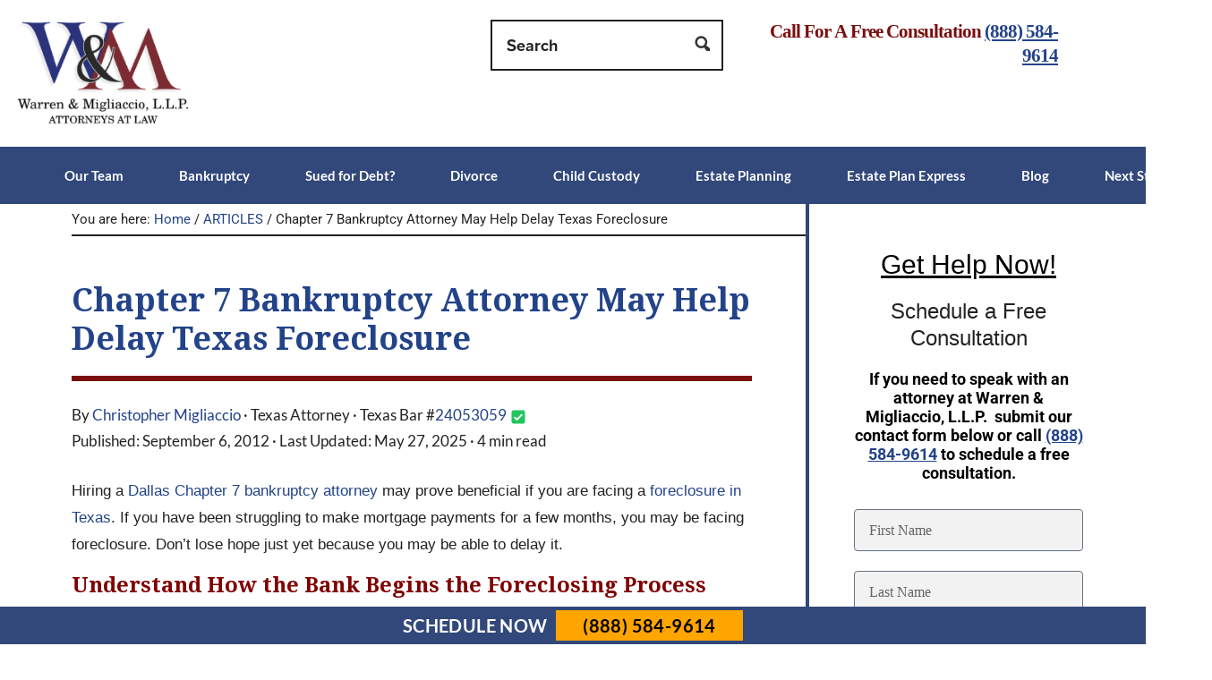

--- FILE ---
content_type: text/html; charset=UTF-8
request_url: https://www.wmtxlaw.com/articles/chapter-7-bankruptcy-attorney-help-delay-texas-foreclosure/
body_size: 23416
content:
<!DOCTYPE html>
<html lang="en-US">
<head >
<meta charset="UTF-8" />
<meta name="viewport" content="width=device-width, initial-scale=1" />
<meta name='robots' content='index, follow, max-image-preview:large, max-snippet:-1, max-video-preview:-1' />

	<!-- This site is optimized with the Yoast SEO Premium plugin v26.8 (Yoast SEO v26.8) - https://yoast.com/product/yoast-seo-premium-wordpress/ -->
	<title>Dallas Chapter 7 Bankruptcy Attorney | Delay Texas Foreclosure</title>
	<meta name="description" content="Speak to a Dallas Chapter 7 Bankruptcy attorney to learn how you may delay a Texas foreclosure. Contact Warren &amp; Migliaccio, today for help with your case." />
	<link rel="canonical" href="https://www.wmtxlaw.com/articles/chapter-7-bankruptcy-attorney-help-delay-texas-foreclosure/" />
	<meta property="og:locale" content="en_US" />
	<meta property="og:type" content="article" />
	<meta property="og:title" content="Chapter 7 Bankruptcy Attorney May Help Delay Texas Foreclosure" />
	<meta property="og:description" content="Speak to a Dallas Chapter 7 Bankruptcy attorney to learn how you may delay a Texas foreclosure. Contact Warren &amp; Migliaccio, today for help with your case." />
	<meta property="og:url" content="https://www.wmtxlaw.com/articles/chapter-7-bankruptcy-attorney-help-delay-texas-foreclosure/" />
	<meta property="og:site_name" content="Warren &amp; Migliaccio, L.L.P." />
	<meta property="article:publisher" content="https://www.facebook.com/wmtxlaw" />
	<meta property="article:modified_time" content="2025-05-27T19:12:12+00:00" />
	<meta name="twitter:card" content="summary_large_image" />
	<meta name="twitter:site" content="@wmtexaslaw" />
	<meta name="twitter:label1" content="Est. reading time" />
	<meta name="twitter:data1" content="3 minutes" />
	<script type="application/ld+json" class="yoast-schema-graph">{"@context":"https://schema.org","@graph":[{"@type":"Article","@id":"https://www.wmtxlaw.com/articles/chapter-7-bankruptcy-attorney-help-delay-texas-foreclosure/#article","isPartOf":{"@id":"https://www.wmtxlaw.com/articles/chapter-7-bankruptcy-attorney-help-delay-texas-foreclosure/"},"author":{"name":"Christopher Migliaccio","@id":"https://www.wmtxlaw.com/#/schema/person/1be22685042b4c30a737243c5a5694cc"},"headline":"Chapter 7 Bankruptcy Attorney May Help Delay Texas Foreclosure","datePublished":"2012-09-06T20:18:59+00:00","dateModified":"2025-05-27T19:12:12+00:00","mainEntityOfPage":{"@id":"https://www.wmtxlaw.com/articles/chapter-7-bankruptcy-attorney-help-delay-texas-foreclosure/"},"wordCount":616,"publisher":{"@id":"https://www.wmtxlaw.com/#organization"},"inLanguage":"en-US"},{"@type":"WebPage","@id":"https://www.wmtxlaw.com/articles/chapter-7-bankruptcy-attorney-help-delay-texas-foreclosure/","url":"https://www.wmtxlaw.com/articles/chapter-7-bankruptcy-attorney-help-delay-texas-foreclosure/","name":"Dallas Chapter 7 Bankruptcy Attorney | Delay Texas Foreclosure","isPartOf":{"@id":"https://www.wmtxlaw.com/#website"},"datePublished":"2012-09-06T20:18:59+00:00","dateModified":"2025-05-27T19:12:12+00:00","description":"Speak to a Dallas Chapter 7 Bankruptcy attorney to learn how you may delay a Texas foreclosure. Contact Warren & Migliaccio, today for help with your case.","breadcrumb":{"@id":"https://www.wmtxlaw.com/articles/chapter-7-bankruptcy-attorney-help-delay-texas-foreclosure/#breadcrumb"},"inLanguage":"en-US","potentialAction":[{"@type":"ReadAction","target":["https://www.wmtxlaw.com/articles/chapter-7-bankruptcy-attorney-help-delay-texas-foreclosure/"]}]},{"@type":"BreadcrumbList","@id":"https://www.wmtxlaw.com/articles/chapter-7-bankruptcy-attorney-help-delay-texas-foreclosure/#breadcrumb","itemListElement":[{"@type":"ListItem","position":1,"name":"Home","item":"https://www.wmtxlaw.com/"},{"@type":"ListItem","position":2,"name":"ARTICLES","item":"https://www.wmtxlaw.com/articles/"},{"@type":"ListItem","position":3,"name":"Bankruptcy Articles","item":"https://www.wmtxlaw.com/articlecategories/bankruptcy/"},{"@type":"ListItem","position":4,"name":"Chapter 7 Bankruptcy Attorney May Help Delay Texas Foreclosure"}]},{"@type":"WebSite","@id":"https://www.wmtxlaw.com/#website","url":"https://www.wmtxlaw.com/","name":"Warren & Migliaccio, LLP Attorneys at Law","description":"Texas Family, Estate and Debt Relief Attorneys","publisher":{"@id":"https://www.wmtxlaw.com/#organization"},"potentialAction":[{"@type":"SearchAction","target":{"@type":"EntryPoint","urlTemplate":"https://www.wmtxlaw.com/?s={search_term_string}"},"query-input":{"@type":"PropertyValueSpecification","valueRequired":true,"valueName":"search_term_string"}}],"inLanguage":"en-US"},{"@type":["Organization","Place","LegalService"],"@id":"https://www.wmtxlaw.com/#organization","name":"Warren & Migliaccio, L.L.P. Attorneys at Law","alternateName":"Warren & Migliaccio, L.L.P.","url":"https://www.wmtxlaw.com/","logo":{"@id":"https://www.wmtxlaw.com/articles/chapter-7-bankruptcy-attorney-help-delay-texas-foreclosure/#local-main-organization-logo"},"image":{"@id":"https://www.wmtxlaw.com/articles/chapter-7-bankruptcy-attorney-help-delay-texas-foreclosure/#local-main-organization-logo"},"sameAs":["https://www.facebook.com/wmtxlaw","https://x.com/wmtexaslaw","https://www.instagram.com/wmtxlaw/","https://www.linkedin.com/company/warren-migliaccio-llp-attorneys-at-law/"],"description":"Warren & Migliaccio, L.L.P. is a North Texas law firm dedicated to positively influencing the lives of Texas families. We help North Texans navigate family legal issues, such as divorce and child custody, and bankruptcy. We serve all of Texas in estate planning and debt defense.","legalName":"Warren & Migliaccio, L.L.P.","foundingDate":"2006-09-01","numberOfEmployees":{"@type":"QuantitativeValue","minValue":"11","maxValue":"50"},"address":{"@id":"https://www.wmtxlaw.com/articles/chapter-7-bankruptcy-attorney-help-delay-texas-foreclosure/#local-main-place-address"},"geo":{"@type":"GeoCoordinates","latitude":"33.001129","longitude":"-96.68512679999999"},"telephone":["(888) 584-9614"],"contactPoint":{"@type":"ContactPoint","telephone":"(888) 584-9614","email":"christopher@wmtxlaw.com"},"openingHoursSpecification":[{"@type":"OpeningHoursSpecification","dayOfWeek":["Monday","Tuesday","Wednesday","Thursday","Friday"],"opens":"08:30","closes":"17:30"},{"@type":"OpeningHoursSpecification","dayOfWeek":["Saturday","Sunday"],"opens":"00:00","closes":"00:00"}],"email":"chris@wmtxlaw.com","areaServed":"Dallas–Fort Worth Metroplex, Collin County, Dallas County, Rockwall County, Denton County, Tarrant County, Texas","priceRange":"$"},{"@type":"Person","@id":"https://www.wmtxlaw.com/#/schema/person/1be22685042b4c30a737243c5a5694cc","name":"Christopher Migliaccio","sameAs":["https://www.texasbar.com/AM/Template.cfm?Section=Find_A_Lawyer&template=/Customsource/MemberDirectory/MemberDirectoryDetail.cfm&ContactID=289831","https://www.linkedin.com/in/christophermigliaccio/","https://www.wmtxlaw.com/attorneys/chris-migliaccio/"],"url":"https://www.wmtxlaw.com/author/christopher/","jobTitle":"Co-Founding Partner and Managing Partner","description":"Christopher Migliaccio is a Texas bankruptcy and family law attorney with nearly two decades of experience helping North Texas families navigate debt relief, divorce, child custody, and estate planning.","hasCredential":{"@type":"EducationalOccupationalCredential","credentialCategory":"Professional License","name":"Texas Bar License","recognizedBy":{"@type":"Organization","name":"State Bar of Texas","url":"https://www.texasbar.com/"},"identifier":"24053059","url":"https://www.texasbar.com/AM/Template.cfm?Section=Find_A_Lawyer&template=/Customsource/MemberDirectory/MemberDirectoryDetail.cfm&ContactID=289831"},"affiliation":{"@id":"https://www.wmtxlaw.com/#organization"},"alumniOf":{"@type":"EducationalOrganization","name":"Western Michigan University Thomas M. Cooley Law School"}},{"@type":"PostalAddress","@id":"https://www.wmtxlaw.com/articles/chapter-7-bankruptcy-attorney-help-delay-texas-foreclosure/#local-main-place-address","streetAddress":"3600 Shire Blvd, #205","addressLocality":"Richardson","postalCode":"75082","addressRegion":"TX","addressCountry":"US"},{"@type":"ImageObject","inLanguage":"en-US","@id":"https://www.wmtxlaw.com/articles/chapter-7-bankruptcy-attorney-help-delay-texas-foreclosure/#local-main-organization-logo","url":"https://www.wmtxlaw.com/images/wm-logo-250px-1.jpg","contentUrl":"https://www.wmtxlaw.com/images/wm-logo-250px-1.jpg","width":250,"height":158,"caption":"Warren & Migliaccio, L.L.P. Attorneys at Law"}]}</script>
	<meta name="geo.placename" content="Richardson" />
	<meta name="geo.position" content="33.001129;-96.68512679999999" />
	<meta name="geo.region" content="United States (US)" />
	<!-- / Yoast SEO Premium plugin. -->


<link rel='dns-prefetch' href='//fonts.googleapis.com' />
<link rel="alternate" type="application/rss+xml" title="Warren &amp; Migliaccio, L.L.P. &raquo; Feed" href="https://www.wmtxlaw.com/feed/" />
<link rel="alternate" type="application/rss+xml" title="Warren &amp; Migliaccio, L.L.P. &raquo; Comments Feed" href="https://www.wmtxlaw.com/comments/feed/" />
<link rel="alternate" title="oEmbed (JSON)" type="application/json+oembed" href="https://www.wmtxlaw.com/wp-json/oembed/1.0/embed?url=https%3A%2F%2Fwww.wmtxlaw.com%2Farticles%2Fchapter-7-bankruptcy-attorney-help-delay-texas-foreclosure%2F" />
<link rel="alternate" title="oEmbed (XML)" type="text/xml+oembed" href="https://www.wmtxlaw.com/wp-json/oembed/1.0/embed?url=https%3A%2F%2Fwww.wmtxlaw.com%2Farticles%2Fchapter-7-bankruptcy-attorney-help-delay-texas-foreclosure%2F&#038;format=xml" />
<style id='wp-img-auto-sizes-contain-inline-css' type='text/css'>
img:is([sizes=auto i],[sizes^="auto," i]){contain-intrinsic-size:3000px 1500px}
/*# sourceURL=wp-img-auto-sizes-contain-inline-css */
</style>
<link rel='stylesheet' id='warren-migliaccio-theme-css' href='https://www.wmtxlaw.com/wp-content/themes/warren-migliaccio/style.css?ver=1.0' type='text/css' media='all' />
<link rel='stylesheet' id='wp-block-library-css' href='https://www.wmtxlaw.com/wp-includes/css/dist/block-library/style.min.css?ver=6.9' type='text/css' media='all' />
<style id='wpengine-smart-search-filter-facet-style-inline-css' type='text/css'>
.wpengine-smart-dropdown-facet .wpengine-smart-search-dropdown-facet__label{color:var(--wp--preset--color--contrast,inherit);display:block;font-size:var(--wp--preset--font-size--medium,1rem);font-weight:600;margin-bottom:.5rem}.wpengine-smart-dropdown-facet .wpengine-smart-dropdown-facet__fields{display:flex;flex:auto;flex-wrap:nowrap;max-width:100%}.wpengine-smart-dropdown-facet .wpengine-smart-dropdown-facet__field{-webkit-appearance:none;appearance:none;background-color:var(--wp--preset--color--base,#fff);background-image:url("data:image/svg+xml;utf8,<svg xmlns=\"http://www.w3.org/2000/svg\" width=\"12\" height=\"8\" viewBox=\"0 0 12 8\"><path fill=\"%23949494\" d=\"M1.41 0L6 4.59L10.59 0L12 1.41l-6 6l-6-6z\"/></svg>");background-position:right .625rem center;background-repeat:no-repeat;border:var(--wp--custom--input-border-width,1px) solid var(--wp--custom--input-border-color,#949494);border-radius:var(--wp--custom--input-border-radius,4px);color:var(--wp--preset--color--contrast,inherit);cursor:pointer;flex-grow:var(--wp--custom--input-flex-grow,1);font-size:var(--wp--preset--font-size--small,.875rem);min-height:var(--wp--custom--input-min-height,2.5em);padding:var(--wp--custom--input--padding,.625rem);padding-right:2.25rem;transition:border-color .15s ease-in-out;width:var(--wp--custom--input-width,100%)}.wpengine-smart-dropdown-facet .wpengine-smart-dropdown-facet__field:hover{border-color:var(--wp--preset--color--contrast,#666)}.wpengine-smart-dropdown-facet .wpengine-smart-dropdown-facet__field:focus{outline:2px solid var(--wp--preset--color--primary,#007cba);outline-offset:2px}.wpengine-smart-dropdown-facet .wpengine-smart-dropdown-facet__field:disabled{cursor:not-allowed;opacity:.5}.wpengine-smart-dropdown-facet .wpengine-smart-dropdown-facet__apply-button{margin-top:1rem;width:100%}.wpengine-smart-checkbox-facet .wpengine-smart-search-checkbox-facet__label{color:var(--wp--preset--color--contrast,inherit);display:block;font-size:var(--wp--preset--font-size--medium,1rem);font-weight:600;margin:0 0 .75rem}.wpengine-smart-checkbox-facet .wpengine-smart-checkbox-facet__search{margin-bottom:.75rem}.wpengine-smart-checkbox-facet .wpengine-smart-checkbox-facet__search .wpengine-smart-checkbox-facet__search-input{-webkit-appearance:none;appearance:none;background-color:var(--wp--preset--color--base,#fff);border:var(--wp--custom--input-border-width,1px) solid var(--wp--custom--input-border-color,#949494);border-radius:var(--wp--custom--input-border-radius,4px);box-sizing:border-box;color:var(--wp--preset--color--contrast,inherit);font-size:var(--wp--preset--font-size--small,.875rem);max-width:100%;min-height:var(--wp--custom--input-min-height,2.5em);padding:var(--wp--custom--input--padding,.625rem);transition:border-color .15s ease-in-out;width:100%}.wpengine-smart-checkbox-facet .wpengine-smart-checkbox-facet__search .wpengine-smart-checkbox-facet__search-input::placeholder{color:var(--wp--preset--color--contrast-3,#999);opacity:1}.wpengine-smart-checkbox-facet .wpengine-smart-checkbox-facet__search .wpengine-smart-checkbox-facet__search-input:hover{border-color:var(--wp--preset--color--contrast,#666)}.wpengine-smart-checkbox-facet .wpengine-smart-checkbox-facet__search .wpengine-smart-checkbox-facet__search-input:focus{outline:2px solid var(--wp--preset--color--primary,#007cba);outline-offset:2px}.wpengine-smart-checkbox-facet .wpengine-smart-checkbox-facet__fields{display:flex;flex-direction:column;gap:var(--wp--custom--checkbox-gap,.5rem);max-width:100%;padding:.25rem 0}.wpengine-smart-checkbox-facet .wpengine-smart-checkbox-facet__fields.scrollable{overflow-y:auto;padding-right:.25rem}.wpengine-smart-checkbox-facet .wpengine-smart-checkbox-facet__fields.scrollable::-webkit-scrollbar{width:8px}.wpengine-smart-checkbox-facet .wpengine-smart-checkbox-facet__fields.scrollable::-webkit-scrollbar-track{background:var(--wp--preset--color--base-2,#f0f0f0);border-radius:4px}.wpengine-smart-checkbox-facet .wpengine-smart-checkbox-facet__fields.scrollable::-webkit-scrollbar-thumb{background:var(--wp--preset--color--contrast-3,#999);border-radius:4px}.wpengine-smart-checkbox-facet .wpengine-smart-checkbox-facet__fields.scrollable::-webkit-scrollbar-thumb:hover{background:var(--wp--preset--color--contrast-2,#666)}.wpengine-smart-checkbox-facet .wpengine-smart-checkbox-facet__fields>div:only-child{color:var(--wp--preset--color--contrast-2,#666);font-size:var(--wp--preset--font-size--small,.875rem);font-style:italic;padding:1rem;text-align:center}.wpengine-smart-checkbox-facet .wpengine-smart-checkbox-facet__field{align-items:center;border-radius:var(--wp--custom--checkbox-border-radius,4px);display:flex;padding:.375rem .5rem;transition:background-color .15s ease-in-out}.wpengine-smart-checkbox-facet .wpengine-smart-checkbox-facet__field:hover{background-color:var(--wp--preset--color--base-2,#f5f5f5)}.wpengine-smart-checkbox-facet .wpengine-smart-checkbox-facet__field label{align-items:center;color:var(--wp--preset--color--contrast,inherit);cursor:pointer;display:flex;font-size:var(--wp--preset--font-size--small,.875rem);line-height:1.5;margin:0;-webkit-user-select:none;user-select:none;width:100%}.wpengine-smart-checkbox-facet .wpengine-smart-checkbox-facet__field input[type=checkbox]{appearance:none;-webkit-appearance:none;-moz-appearance:none;background-color:var(--wp--preset--color--base,#fff);border:var(--wp--custom--input-border-width,1px) solid var(--wp--custom--input-border-color,#949494);border-radius:var(--wp--custom--checkbox-border-radius,4px);cursor:pointer;flex-shrink:0;height:1.125rem;margin:0 .625rem 0 0;position:relative;transition:all .15s ease-in-out;width:1.125rem}.wpengine-smart-checkbox-facet .wpengine-smart-checkbox-facet__field input[type=checkbox]:hover{border-color:var(--wp--preset--color--contrast,#666)}.wpengine-smart-checkbox-facet .wpengine-smart-checkbox-facet__field input[type=checkbox]:checked{background-color:var(--wp--preset--color--primary,#007cba);border-color:var(--wp--preset--color--primary,#007cba)}.wpengine-smart-checkbox-facet .wpengine-smart-checkbox-facet__field input[type=checkbox]:checked:after{border-width:medium;border-bottom:2px solid var(--wp--preset--color--base,#fff);border-left:0 solid var(--wp--preset--color--base,#fff);border-right:2px solid var(--wp--preset--color--base,#fff);border-top:0 solid var(--wp--preset--color--base,#fff);content:"";height:.5625rem;left:50%;position:absolute;top:50%;transform:translate(-50%,-50%) rotate(45deg);width:.3125rem}.wpengine-smart-checkbox-facet .wpengine-smart-checkbox-facet__field input[type=checkbox]:focus{outline:2px solid var(--wp--preset--color--primary,#007cba);outline-offset:2px}.wpengine-smart-checkbox-facet .wpengine-smart-checkbox-facet__field input[type=checkbox]:disabled{cursor:not-allowed;opacity:.5}.wpengine-smart-checkbox-facet .wpengine-smart-checkbox-facet__apply-button{margin-top:1rem;width:100%}

/*# sourceURL=https://www.wmtxlaw.com/wp-content/plugins/atlas-search/build/filter-facet/style-index.css */
</style>
<style id='wpengine-smart-search-active-filters-facet-style-inline-css' type='text/css'>
.active-filters-block{background:#f9fafb;border:1px solid #e5e7eb;border-radius:.5rem;font-family:sans-serif;margin-bottom:1rem;padding:1rem}.active-filters-header{align-items:center;display:flex;justify-content:space-between;margin-bottom:1rem}.active-filters-header h4{color:#111827;font-size:var(--wp--preset--font-size--medium);font-weight:600;margin:0}.header-actions{display:flex;gap:.5rem}.clear-all{align-items:center;background:#ededed;border:1px solid #4b4b4b;border-radius:15px;cursor:pointer;display:flex;font-size:var(--wp--preset--font-size--small);height:10px;justify-content:center;padding:15px}.clear-all:hover{background:#a6a6a6;box-shadow:0 4px 8px #00000026}.clear-all:focus{outline:none}.hide-filters{align-items:center;background:#ededed;border:1px solid #4b4b4b;border-radius:15px;cursor:pointer;display:flex;font-size:var(--wp--preset--font-size--small);height:10px;justify-content:center;padding:15px}.hide-filters:hover{background:#a6a6a6;box-shadow:0 4px 8px #00000026}.hide-filters:focus{outline:none}.dashicons{margin-left:-5px;margin-right:3px}.text{color:#333}.active-filters-list{list-style:none;margin:0;padding:0}.active-filter{background:#fff;border:1px solid #e5e7eb;border-radius:.375rem;display:flex;flex-wrap:wrap;gap:.5rem;margin-bottom:.5rem;padding:.5rem}.filter-name{cursor:default;display:flex;font-weight:var(--wp--preset--font-weight--semi-bold,700);height:10px;margin:5px 0 0 5px;padding:6px}.filter-name,.filter-value{align-items:center;color:#374151;font-size:var(--wp--preset--font-size--small)}.filter-value{background:#ededed;border:1px solid #4b4b4b;border-radius:9999px;font-weight:var(--wp--preset--font-weight--regular,300);margin-left:.5rem;padding:.25rem .5rem;text-transform:capitalize}.remove-filter{background:none;border:none;color:#000;cursor:pointer;font-size:var(--wp--preset--font-size--small);line-height:1}.remove-filter:hover{color:#dc2626}.remove-filter:focus{outline:none}

/*# sourceURL=https://www.wmtxlaw.com/wp-content/plugins/atlas-search/build/active-filters-facet/style-index.css */
</style>
<style id='wpengine-smart-search-range-facet-style-inline-css' type='text/css'>
.wpengine-smart-range-slider-container{width:80%}.wpengine-smart-range-slider-container .sliders_control{min-height:50px;position:relative}.wpengine-smart-range-slider-container .form_control{color:#635a5a;display:flex;font-size:24px;justify-content:space-between;margin-bottom:10px;position:relative}.wpengine-smart-range-slider-container .slider::-webkit-slider-thumb{-webkit-appearance:none;background-color:#fff;border-radius:50%;box-shadow:0 0 0 1px #c6c6c6;cursor:pointer;height:24px;pointer-events:all;width:24px}.wpengine-smart-range-slider-container .slider::-moz-range-thumb{-webkit-appearance:none;background-color:#fff;border-radius:50%;box-shadow:0 0 0 1px #c6c6c6;cursor:pointer;height:24px;pointer-events:all;width:24px}.wpengine-smart-range-slider-container .slider::-webkit-slider-thumb:hover{background:#f7f7f7}.wpengine-smart-range-slider-container .slider::-webkit-slider-thumb:active{box-shadow:inset 0 0 3px #387bbe,0 0 9px #387bbe;-webkit-box-shadow:inset 0 0 3px #387bbe,0 0 9px #387bbe}.wpengine-smart-range-slider-container input[type=number]{border:none;color:#8a8383;font-size:20px;height:30px;min-width:80px}.wpengine-smart-range-slider-container input[type=number]::-webkit-inner-spin-button,.wpengine-smart-range-slider-container input[type=number]::-webkit-outer-spin-button{opacity:1}.wpengine-smart-range-slider-container .slider{-webkit-appearance:none;appearance:none;background-color:#c6c6c6;height:2px;pointer-events:none;position:absolute;width:100%}.wpengine-smart-range-slider-container .slider:focus{outline-style:inherit;outline-width:inherit}.wpengine-smart-search-slider-facet__label{font-size:var(--wp--preset--font-size--small);margin:0}#fromSlider{height:0;z-index:1}

/*# sourceURL=https://www.wmtxlaw.com/wp-content/plugins/atlas-search/build/range-facet/style-index.css */
</style>
<style id='global-styles-inline-css' type='text/css'>
:root{--wp--preset--aspect-ratio--square: 1;--wp--preset--aspect-ratio--4-3: 4/3;--wp--preset--aspect-ratio--3-4: 3/4;--wp--preset--aspect-ratio--3-2: 3/2;--wp--preset--aspect-ratio--2-3: 2/3;--wp--preset--aspect-ratio--16-9: 16/9;--wp--preset--aspect-ratio--9-16: 9/16;--wp--preset--color--black: #000000;--wp--preset--color--cyan-bluish-gray: #abb8c3;--wp--preset--color--white: #ffffff;--wp--preset--color--pale-pink: #f78da7;--wp--preset--color--vivid-red: #cf2e2e;--wp--preset--color--luminous-vivid-orange: #ff6900;--wp--preset--color--luminous-vivid-amber: #fcb900;--wp--preset--color--light-green-cyan: #7bdcb5;--wp--preset--color--vivid-green-cyan: #00d084;--wp--preset--color--pale-cyan-blue: #8ed1fc;--wp--preset--color--vivid-cyan-blue: #0693e3;--wp--preset--color--vivid-purple: #9b51e0;--wp--preset--gradient--vivid-cyan-blue-to-vivid-purple: linear-gradient(135deg,rgb(6,147,227) 0%,rgb(155,81,224) 100%);--wp--preset--gradient--light-green-cyan-to-vivid-green-cyan: linear-gradient(135deg,rgb(122,220,180) 0%,rgb(0,208,130) 100%);--wp--preset--gradient--luminous-vivid-amber-to-luminous-vivid-orange: linear-gradient(135deg,rgb(252,185,0) 0%,rgb(255,105,0) 100%);--wp--preset--gradient--luminous-vivid-orange-to-vivid-red: linear-gradient(135deg,rgb(255,105,0) 0%,rgb(207,46,46) 100%);--wp--preset--gradient--very-light-gray-to-cyan-bluish-gray: linear-gradient(135deg,rgb(238,238,238) 0%,rgb(169,184,195) 100%);--wp--preset--gradient--cool-to-warm-spectrum: linear-gradient(135deg,rgb(74,234,220) 0%,rgb(151,120,209) 20%,rgb(207,42,186) 40%,rgb(238,44,130) 60%,rgb(251,105,98) 80%,rgb(254,248,76) 100%);--wp--preset--gradient--blush-light-purple: linear-gradient(135deg,rgb(255,206,236) 0%,rgb(152,150,240) 100%);--wp--preset--gradient--blush-bordeaux: linear-gradient(135deg,rgb(254,205,165) 0%,rgb(254,45,45) 50%,rgb(107,0,62) 100%);--wp--preset--gradient--luminous-dusk: linear-gradient(135deg,rgb(255,203,112) 0%,rgb(199,81,192) 50%,rgb(65,88,208) 100%);--wp--preset--gradient--pale-ocean: linear-gradient(135deg,rgb(255,245,203) 0%,rgb(182,227,212) 50%,rgb(51,167,181) 100%);--wp--preset--gradient--electric-grass: linear-gradient(135deg,rgb(202,248,128) 0%,rgb(113,206,126) 100%);--wp--preset--gradient--midnight: linear-gradient(135deg,rgb(2,3,129) 0%,rgb(40,116,252) 100%);--wp--preset--font-size--small: 13px;--wp--preset--font-size--medium: 20px;--wp--preset--font-size--large: 36px;--wp--preset--font-size--x-large: 42px;--wp--preset--spacing--20: 0.44rem;--wp--preset--spacing--30: 0.67rem;--wp--preset--spacing--40: 1rem;--wp--preset--spacing--50: 1.5rem;--wp--preset--spacing--60: 2.25rem;--wp--preset--spacing--70: 3.38rem;--wp--preset--spacing--80: 5.06rem;--wp--preset--shadow--natural: 6px 6px 9px rgba(0, 0, 0, 0.2);--wp--preset--shadow--deep: 12px 12px 50px rgba(0, 0, 0, 0.4);--wp--preset--shadow--sharp: 6px 6px 0px rgba(0, 0, 0, 0.2);--wp--preset--shadow--outlined: 6px 6px 0px -3px rgb(255, 255, 255), 6px 6px rgb(0, 0, 0);--wp--preset--shadow--crisp: 6px 6px 0px rgb(0, 0, 0);}:where(.is-layout-flex){gap: 0.5em;}:where(.is-layout-grid){gap: 0.5em;}body .is-layout-flex{display: flex;}.is-layout-flex{flex-wrap: wrap;align-items: center;}.is-layout-flex > :is(*, div){margin: 0;}body .is-layout-grid{display: grid;}.is-layout-grid > :is(*, div){margin: 0;}:where(.wp-block-columns.is-layout-flex){gap: 2em;}:where(.wp-block-columns.is-layout-grid){gap: 2em;}:where(.wp-block-post-template.is-layout-flex){gap: 1.25em;}:where(.wp-block-post-template.is-layout-grid){gap: 1.25em;}.has-black-color{color: var(--wp--preset--color--black) !important;}.has-cyan-bluish-gray-color{color: var(--wp--preset--color--cyan-bluish-gray) !important;}.has-white-color{color: var(--wp--preset--color--white) !important;}.has-pale-pink-color{color: var(--wp--preset--color--pale-pink) !important;}.has-vivid-red-color{color: var(--wp--preset--color--vivid-red) !important;}.has-luminous-vivid-orange-color{color: var(--wp--preset--color--luminous-vivid-orange) !important;}.has-luminous-vivid-amber-color{color: var(--wp--preset--color--luminous-vivid-amber) !important;}.has-light-green-cyan-color{color: var(--wp--preset--color--light-green-cyan) !important;}.has-vivid-green-cyan-color{color: var(--wp--preset--color--vivid-green-cyan) !important;}.has-pale-cyan-blue-color{color: var(--wp--preset--color--pale-cyan-blue) !important;}.has-vivid-cyan-blue-color{color: var(--wp--preset--color--vivid-cyan-blue) !important;}.has-vivid-purple-color{color: var(--wp--preset--color--vivid-purple) !important;}.has-black-background-color{background-color: var(--wp--preset--color--black) !important;}.has-cyan-bluish-gray-background-color{background-color: var(--wp--preset--color--cyan-bluish-gray) !important;}.has-white-background-color{background-color: var(--wp--preset--color--white) !important;}.has-pale-pink-background-color{background-color: var(--wp--preset--color--pale-pink) !important;}.has-vivid-red-background-color{background-color: var(--wp--preset--color--vivid-red) !important;}.has-luminous-vivid-orange-background-color{background-color: var(--wp--preset--color--luminous-vivid-orange) !important;}.has-luminous-vivid-amber-background-color{background-color: var(--wp--preset--color--luminous-vivid-amber) !important;}.has-light-green-cyan-background-color{background-color: var(--wp--preset--color--light-green-cyan) !important;}.has-vivid-green-cyan-background-color{background-color: var(--wp--preset--color--vivid-green-cyan) !important;}.has-pale-cyan-blue-background-color{background-color: var(--wp--preset--color--pale-cyan-blue) !important;}.has-vivid-cyan-blue-background-color{background-color: var(--wp--preset--color--vivid-cyan-blue) !important;}.has-vivid-purple-background-color{background-color: var(--wp--preset--color--vivid-purple) !important;}.has-black-border-color{border-color: var(--wp--preset--color--black) !important;}.has-cyan-bluish-gray-border-color{border-color: var(--wp--preset--color--cyan-bluish-gray) !important;}.has-white-border-color{border-color: var(--wp--preset--color--white) !important;}.has-pale-pink-border-color{border-color: var(--wp--preset--color--pale-pink) !important;}.has-vivid-red-border-color{border-color: var(--wp--preset--color--vivid-red) !important;}.has-luminous-vivid-orange-border-color{border-color: var(--wp--preset--color--luminous-vivid-orange) !important;}.has-luminous-vivid-amber-border-color{border-color: var(--wp--preset--color--luminous-vivid-amber) !important;}.has-light-green-cyan-border-color{border-color: var(--wp--preset--color--light-green-cyan) !important;}.has-vivid-green-cyan-border-color{border-color: var(--wp--preset--color--vivid-green-cyan) !important;}.has-pale-cyan-blue-border-color{border-color: var(--wp--preset--color--pale-cyan-blue) !important;}.has-vivid-cyan-blue-border-color{border-color: var(--wp--preset--color--vivid-cyan-blue) !important;}.has-vivid-purple-border-color{border-color: var(--wp--preset--color--vivid-purple) !important;}.has-vivid-cyan-blue-to-vivid-purple-gradient-background{background: var(--wp--preset--gradient--vivid-cyan-blue-to-vivid-purple) !important;}.has-light-green-cyan-to-vivid-green-cyan-gradient-background{background: var(--wp--preset--gradient--light-green-cyan-to-vivid-green-cyan) !important;}.has-luminous-vivid-amber-to-luminous-vivid-orange-gradient-background{background: var(--wp--preset--gradient--luminous-vivid-amber-to-luminous-vivid-orange) !important;}.has-luminous-vivid-orange-to-vivid-red-gradient-background{background: var(--wp--preset--gradient--luminous-vivid-orange-to-vivid-red) !important;}.has-very-light-gray-to-cyan-bluish-gray-gradient-background{background: var(--wp--preset--gradient--very-light-gray-to-cyan-bluish-gray) !important;}.has-cool-to-warm-spectrum-gradient-background{background: var(--wp--preset--gradient--cool-to-warm-spectrum) !important;}.has-blush-light-purple-gradient-background{background: var(--wp--preset--gradient--blush-light-purple) !important;}.has-blush-bordeaux-gradient-background{background: var(--wp--preset--gradient--blush-bordeaux) !important;}.has-luminous-dusk-gradient-background{background: var(--wp--preset--gradient--luminous-dusk) !important;}.has-pale-ocean-gradient-background{background: var(--wp--preset--gradient--pale-ocean) !important;}.has-electric-grass-gradient-background{background: var(--wp--preset--gradient--electric-grass) !important;}.has-midnight-gradient-background{background: var(--wp--preset--gradient--midnight) !important;}.has-small-font-size{font-size: var(--wp--preset--font-size--small) !important;}.has-medium-font-size{font-size: var(--wp--preset--font-size--medium) !important;}.has-large-font-size{font-size: var(--wp--preset--font-size--large) !important;}.has-x-large-font-size{font-size: var(--wp--preset--font-size--x-large) !important;}
:where(.wp-block-post-template.is-layout-flex){gap: 1.25em;}:where(.wp-block-post-template.is-layout-grid){gap: 1.25em;}
:where(.wp-block-term-template.is-layout-flex){gap: 1.25em;}:where(.wp-block-term-template.is-layout-grid){gap: 1.25em;}
:where(.wp-block-columns.is-layout-flex){gap: 2em;}:where(.wp-block-columns.is-layout-grid){gap: 2em;}
:root :where(.wp-block-pullquote){font-size: 1.5em;line-height: 1.6;}
/*# sourceURL=global-styles-inline-css */
</style>
<link rel='stylesheet' id='ez-toc-css' href='https://www.wmtxlaw.com/wp-content/plugins/easy-table-of-contents/assets/css/screen.min.css?ver=2.0.80' type='text/css' media='all' />
<style id='ez-toc-inline-css' type='text/css'>
div#ez-toc-container .ez-toc-title {font-size: 100%;}div#ez-toc-container .ez-toc-title {font-weight: 500;}div#ez-toc-container ul li , div#ez-toc-container ul li a {font-size: 90%;}div#ez-toc-container ul li , div#ez-toc-container ul li a {font-weight: 500;}div#ez-toc-container nav ul ul li {font-size: 90%;}.ez-toc-box-title {font-weight: bold; margin-bottom: 10px; text-align: center; text-transform: uppercase; letter-spacing: 1px; color: #666; padding-bottom: 5px;position:absolute;top:-4%;left:5%;background-color: inherit;transition: top 0.3s ease;}.ez-toc-box-title.toc-closed {top:-25%;}
.ez-toc-container-direction {direction: ltr;}.ez-toc-counter ul{counter-reset: item ;}.ez-toc-counter nav ul li a::before {content: counters(item, '.', decimal) '. ';display: inline-block;counter-increment: item;flex-grow: 0;flex-shrink: 0;margin-right: .2em; float: left; }.ez-toc-widget-direction {direction: ltr;}.ez-toc-widget-container ul{counter-reset: item ;}.ez-toc-widget-container nav ul li a::before {content: counters(item, '.', decimal) '. ';display: inline-block;counter-increment: item;flex-grow: 0;flex-shrink: 0;margin-right: .2em; float: left; }
/*# sourceURL=ez-toc-inline-css */
</style>
<link rel='stylesheet' id='minimum-google-fonts-css' href='//fonts.googleapis.com/css?family=Lato%3A300%2C400%2C700%2C900%7CDroid+Serif%3A400%2C700%2C400italic%2C700italic&#038;ver=1.0' type='text/css' media='all' />
<link rel='stylesheet' id='dashicons-css' href='https://www.wmtxlaw.com/wp-includes/css/dashicons.min.css?ver=6.9' type='text/css' media='all' />
<link rel='stylesheet' id='yoast-faq-block-custom-css' href='https://www.wmtxlaw.com/wp-content/themes/warren-migliaccio/css/yoast-faq-block-custom.css?ver=1.0.1749229116' type='text/css' media='all' />
<link rel='stylesheet' id='taxopress-frontend-css-css' href='https://www.wmtxlaw.com/wp-content/plugins/simple-tags/assets/frontend/css/frontend.css?ver=3.43.0' type='text/css' media='all' />
<script type="text/javascript" src="https://www.wmtxlaw.com/wp-includes/js/jquery/jquery.min.js?ver=3.7.1" id="jquery-core-js"></script>
<script type="text/javascript" src="https://www.wmtxlaw.com/wp-includes/js/jquery/jquery-migrate.min.js?ver=3.4.1" id="jquery-migrate-js"></script>
<script type="text/javascript" src="https://www.wmtxlaw.com/wp-content/plugins/simple-tags/assets/frontend/js/frontend.js?ver=3.43.0" id="taxopress-frontend-js-js"></script>
<link rel="https://api.w.org/" href="https://www.wmtxlaw.com/wp-json/" /><link rel="alternate" title="JSON" type="application/json" href="https://www.wmtxlaw.com/wp-json/wp/v2/articles/1538" /><link rel="EditURI" type="application/rsd+xml" title="RSD" href="https://www.wmtxlaw.com/xmlrpc.php?rsd" />
<link rel='shortlink' href='https://www.wmtxlaw.com/?p=1538' />
<script>(function (w,d,s,v,odl){(w[v]=w[v]||{})['odl']=odl;;
var f=d.getElementsByTagName(s)[0],j=d.createElement(s);j.async=true;
j.src='https://intaker.azureedge.net/widget/chat.min.js';
f.parentNode.insertBefore(j,f);
})(window, document, 'script','Intaker', 'warrenmigliacciollp');
</script>

<script type="text/javascript">var intakerWordpress = true;</script>
<link rel="llms-sitemap" href="https://www.wmtxlaw.com/llms.txt" />
<meta name="msvalidate.01" content="9C420625E52D53AB496CD90D8E03AC7D" />
<!-- Google Tag Manager -->
<script>(function(w,d,s,l,i){w[l]=w[l]||[];w[l].push({'gtm.start':
new Date().getTime(),event:'gtm.js'});var f=d.getElementsByTagName(s)[0],
j=d.createElement(s),dl=l!='dataLayer'?'&l='+l:'';j.async=true;j.src=
'https://www.googletagmanager.com/gtm.js?id='+i+dl;f.parentNode.insertBefore(j,f);
})(window,document,'script','dataLayer','GTM-W68R95S');</script>
<!-- End Google Tag Manager -->
	<meta name="generator" content="Elementor 3.34.2; features: additional_custom_breakpoints; settings: css_print_method-external, google_font-enabled, font_display-auto">
<script id='nitro-telemetry-meta' nitro-exclude>window.NPTelemetryMetadata={missReason: (!window.NITROPACK_STATE ? 'cache not found' : 'hit'),pageType: 'articles',isEligibleForOptimization: true,}</script><script id='nitro-generic' nitro-exclude>(()=>{window.NitroPack=window.NitroPack||{coreVersion:"na",isCounted:!1};let e=document.createElement("script");if(e.src="https://nitroscripts.com/ReMqtoDXsKTkOUBZMdEPaZpXMRqIMmAe",e.async=!0,e.id="nitro-script",document.head.appendChild(e),!window.NitroPack.isCounted){window.NitroPack.isCounted=!0;let t=()=>{navigator.sendBeacon("https://to.getnitropack.com/p",JSON.stringify({siteId:"ReMqtoDXsKTkOUBZMdEPaZpXMRqIMmAe",url:window.location.href,isOptimized:!!window.IS_NITROPACK,coreVersion:"na",missReason:window.NPTelemetryMetadata?.missReason||"",pageType:window.NPTelemetryMetadata?.pageType||"",isEligibleForOptimization:!!window.NPTelemetryMetadata?.isEligibleForOptimization}))};(()=>{let e=()=>new Promise(e=>{"complete"===document.readyState?e():window.addEventListener("load",e)}),i=()=>new Promise(e=>{document.prerendering?document.addEventListener("prerenderingchange",e,{once:!0}):e()}),a=async()=>{await i(),await e(),t()};a()})(),window.addEventListener("pageshow",e=>{if(e.persisted){let i=document.prerendering||self.performance?.getEntriesByType?.("navigation")[0]?.activationStart>0;"visible"!==document.visibilityState||i||t()}})}})();</script><link rel="icon" href="https://www.wmtxlaw.com/images/favicon.png" sizes="32x32" />
<link rel="icon" href="https://www.wmtxlaw.com/images/favicon.png" sizes="192x192" />
<link rel="apple-touch-icon" href="https://www.wmtxlaw.com/images/favicon.png" />
<meta name="msapplication-TileImage" content="https://www.wmtxlaw.com/images/favicon.png" />
		<style type="text/css" id="wp-custom-css">
			body {
	color: #222;
	font-family: Lato, sans-serif;
	font-size: 17px;
	font-weight: 400;
	line-height: 1.625;
	margin: 0;
}

span.underlinee { 
    color: white; 
    text-decoration: underline; 
} 

.fixed-footer-phone{
	position: fixed;
    bottom: 0;
    width: 100%;
	background: #003f7d;
    left: 0;
    padding: 15px 50px;
}

.section-flex{
    display: flex;
    justify-content: end;
    max-width: 90%;
}
.section-flex .section-1{
	    letter-spacing: .35px;
    font-size: 24px;
    font-weight: 700;
    color: #fff;
    text-transform: uppercase;
	    margin-right: 10px;
}
.section-flex .section-2 a{
	background: #ffa500;
    padding: 14px 40px;
    color: #000;
    font-weight: 700;
    font-size: 21px;
    text-transform: uppercase;
    letter-spacing: .02em;
    white-space: nowrap;
}
#icw{
	    margin-bottom: 33px;
}
.nav-primary{
	position: sticky;
    top: 0;
    /*overflow: hidden;*/
    z-index: 9999;
}
#icw--call--button{
	display:none !important;
}
@media screen and (max-width: 764px) {
	#icw{
			margin-bottom: 90px !important;
	}
	.section-flex .section-1{
    font-size: 18px !important;
}
	.fixed-footer-phone{
		padding: 15px 5px !important;
	}
}
.fixed-footer-phone {
	background: #32487A;
	padding: 5px 20px;
}
.elementor-top-section.elementor-hidden-phone {
	padding: 15px 2px 15px 2px!important;
}
.section-flex .section-1 {
    font-size: 20px;
    font-weight: 600;
}
.section-flex .section-2 a {
    padding: 5px 30px;
    font-size: 20px;
    text-decoration: none!important;
}
.section-flex {
    max-width: 100%;
    align-items: center;
    justify-content: center;
}
.site-footer {
    padding: 40px 0 70px;
}
@media (max-width: 388px) {
	.section-flex {
    max-width: 100%;
    align-items: center;
    justify-content: center;
    flex-direction: column;
	}
	.fixed-footer-phone {
    padding: 5px 5px 8px !important;
  }
}
.sc-faq-question {
    font-size: 1.17em; /* Matches H3 size */
    font-weight: bold;
    margin-top: 20px;
}
.yoast-faq-answer {
    display: none;
    transition: max-height 0.3s ease-in-out;
    overflow: hidden;
}
.yoast-faq-question:hover + .yoast-faq-answer,
.yoast-faq-question.active + .yoast-faq-answer {
    display: block;
}
ul {
  list-style-type: disc; /* Ensures bullets appear */
  margin-left: 20px; /* Adds space for main bullets */
  padding-left: 20px; /* Improves indentation */
}

ul ul {
  list-style-type: circle; /* Subpoints get a distinct bullet */
  margin-left: 30px; /* Properly indents nested lists */
  padding-left: 10px;
}

li {
  line-height: 1.5; /* Improves readability */
	
}
.quick-answer-box {
  background: #f9faff;
  border: 2px solid #005fa3;
  border-radius: 8px;
  padding: 1rem 1.5rem;
  margin-bottom: 2rem;
}
.quick-answer-title {
  font-size: 1.25rem;
  margin-bottom: 0.75rem;
}
.quick-answer-date {
  font-weight: normal;
  color: #555;
}
.quick-answer-list {
  list-style: disc;
  margin: 0;
  padding-left: 1.5rem;
}
.quick-answer-list li {
  margin-bottom: 0.5rem;
  line-height: 1.4;
}

.legal-update {
  background: linear-gradient(135deg, #eef6fc 0%, #ffffff 100%);
  border-left: 6px solid #2c529f;
  padding: 1.25rem 1.5rem;
  margin: 1.5rem 0;
  border-radius: 0.75rem;
  box-shadow: 0 4px 12px rgba(0, 0, 0, 0.07);
  font-family: "Segoe UI", Roboto, sans-serif;
}
..legal-update {
  background: linear-gradient(135deg, #eef6fc 0%, #ffffff 100%);
  border-left: 6px solid #2c529f;
  padding: 1.25rem 1.5rem;
  margin: 1.5rem 0;
  border-radius: 0.75rem;
  box-shadow: 0 4px 12px rgba(0, 0, 0, 0.07);
  font-family: "Segoe UI", Roboto, sans-serif;
}
.legal-update h2 {
  font-size: 1.4rem;
  color: #153a73;
  margin-bottom: 0.5rem;
}
.legal-update p {
  color: #2e3a46;
  line-height: 1.6;
  margin-bottom: 0.8rem;
}
.legal-update a {
  color: #2c529f;
  text-decoration: none;
  border-bottom: 2px dotted #2c529f;
}
.legal-update a:hover {
  border-bottom-style: solid;
}

}
/* Neutralize Elementor's background lazy-hide globally */
.e-con.e-parent:not(.e-no-lazyload),
.e-con.e-parent:not(.e-no-lazyload) * {
  /* Allow original background rules to apply */
  background-image: auto !important; /* 'auto' is widely treated like 'revert' for bg */
}
/* FORCE FULL WIDTH: Homepage ONLY */
.home .site-inner, .home .wrap {
    max-width: 100% !important;
    padding: 0 !important;
    margin: 0 !important;
    width: 100% !important;
}

/* Ensure Elementor sections can stretch on Home only */
.home .elementor-section.elementor-section-boxed > .elementor-container {
    max-width: 1200px;
    margin: 0 auto;
}
/* STABILIZE GENESIS CONTAINER (Fixes Blog CLS) */
/* On screens up to 991px wide, keep the container at 1140px with margins */
@media (max-width: 991px) {
  .site-inner,
  .wrap {
    max-width: 1140px;
    margin-left: auto;
    margin-right: auto;
    padding-left: 20px;
    padding-right: 20px;
    box-sizing: border-box;
  }
}

/* On screens 992px and wider, let the content spread wider */
@media (min-width: 992px) {
  .site-inner,
  .wrap {
    max-width: 1400px; /* or 100% for full width */
    margin-left: auto;
    margin-right: auto;
    padding-left: 20px;
    padding-right: 20px;
    box-sizing: border-box;
  }
}



/* FIX UNSIDED IMAGE (Wake Up Debt Free) */
.wp-image-29235 {
    width: 100%;
    height: auto;
    max-width: 300px; /* Adjust if the image is actually smaller */
}

/* Fix header height for desktop to reduce CLS */
header.site-header {
  min-height: 100px;
}
.nav-primary {
  min-height: 60px;
}
/* Adjust primary navigation spacing to prevent wrapping */
.nav-primary {
    padding-right: 0 !important;
    white-space: nowrap;
    flex-wrap: nowrap;
}
.nav-primary .menu-item {
    margin-right: 15px; /* Reduce spacing between items */
}

/* Stop wrapping on the top-level menu only */
.nav-primary > ul {
    white-space: nowrap;
    flex-wrap: nowrap;
}

/* Restore normal wrapping on submenus */
.nav-primary ul.sub-menu {
    white-space: normal;
    flex-wrap: wrap;
}

/* Adjust spacing between top-level items */
.nav-primary > ul > li {
    margin-right: 15px;
    padding-right: 0 !important;
}

/* Fix Author Bio Paragraph Spacing */
.author-bio-text p {
    margin-bottom: 20px;
    line-height: 1.7;
}

.author-bio-text p:last-child {
    margin-bottom: 0;
}

/* Ensure proper spacing in author bio */
#authorbio .author-bio-text {
    line-height: 1.7;
}

/* =============================================
   VERIFICATION CHECKMARK (Bar number)
   ============================================= */
.verification-check {
    color: #00a651;
    font-weight: bold;
    font-size: 18px;
}

/* =============================================
   REVIEWER BYLINE - Header Meta Area
   ============================================= */
.meta-line.meta-reviewer {
    display: block;
    font-size: 14px;
    color: #555;
    margin-top: 2px;
    line-height: 1.6;
}

.meta-line.meta-reviewer a {
    color: #153a73;
    text-decoration: none;
}

.meta-line.meta-reviewer a:hover {
    text-decoration: underline;
}

.meta-line.meta-reviewer .bar-number-link {
    color: #153a73;
    text-decoration: none;
}

.meta-line.meta-reviewer .bar-number-link:hover {
    text-decoration: underline;
}

/* Mobile responsive */
@media (max-width: 600px) {
    .meta-line.meta-reviewer {
        font-size: 13px;
    }
}
/* Keep the two meta lines tight, but add space between H1 and the byline block */
.entry-header .meta-line {
  margin: 0;          /* removes the “gap” between author + published lines */
  padding: 0;
}

.entry-header .meta-line.meta-author {
  margin-top: 18px;   /* space AFTER the H1 */
}

.entry-header .meta-line.meta-dates {
  margin-top: 2px;    /* tiny separation between the two lines */
  margin-bottom: 18px;/* space before the content starts */
}
		</style>
		<meta name="google-site-verification" content="I6hZY9vxvaoyKGJ0j-U46vTU-zoj77w5_FK6oLLkoz4" />
<script>
console.log('loaded');
jQuery(window).load(function() {
	console.log('loaded');
	jQuery('.section-2 a').click(function(){
		console.log('click');
	   //jQuery('#icw--call--button').click();
	});	
	setTimeout(function () {
		   console.log('test');
		 jQuery('#icw--call--button').attr('style', 'display: none !important');
	}, 800);
});	
</script>
<link href="https://cdn.jsdelivr.net/npm/tailwindcss@3.3.2/dist/tailwind.min.css" rel="stylesheet" />
</head>
<body class="wp-singular articles-template-default single single-articles postid-1538 wp-custom-logo wp-theme-genesis wp-child-theme-warren-migliaccio header-image content-sidebar genesis-breadcrumbs-visible genesis-footer-widgets-visible elementor-default elementor-kit-29192"><noscript><iframe src="https://www.googletagmanager.com/ns.html?id=GTM-W68R95S" height="0" width="0" style="display:none;visibility:hidden"></iframe></noscript><div class="site-container"><header class="site-header"><div class="wrap"><div class="title-area"><p class="site-title"><a href="https://www.wmtxlaw.com/">Warren &amp; Migliaccio, L.L.P.</a></p><p class="site-description">Texas Family, Estate and Debt Relief Attorneys</p></div><div class="widget-area header-widget-area"><section id="search-8" class="widget widget_search"><div class="widget-wrap"><form class="search-form" method="get" action="https://www.wmtxlaw.com/" role="search"><input class="search-form-input" type="search" name="s" id="searchform-1" placeholder="Search"><input class="search-form-submit" type="submit" value="&#xf179;"><meta content="https://www.wmtxlaw.com/?s={s}"></form></div></section>
<section id="text-29" class="widget widget_text"><div class="widget-wrap">			<div class="textwidget"><div class="header-phone">Call For A Free Consultation <a href="tel:8885849614"><strong>(888) 584-9614</strong></a></div>
</div>
		</div></section>
</div></div></header><nav class="nav-primary" aria-label="Main"><div class="wrap"><ul id="menu-main-nav" class="menu genesis-nav-menu menu-primary"><li id="menu-item-3847" class="menu-item menu-item-type-post_type menu-item-object-page menu-item-has-children menu-item-3847"><a href="https://www.wmtxlaw.com/attorneys/"><span >Our Team</span></a>
<ul class="sub-menu">
	<li id="menu-item-3850" class="menu-item menu-item-type-post_type menu-item-object-page menu-item-3850"><a href="https://www.wmtxlaw.com/attorneys/family-lawyer/"><span >Gary Warren</span></a></li>
	<li id="menu-item-3849" class="menu-item menu-item-type-post_type menu-item-object-page menu-item-3849"><a href="https://www.wmtxlaw.com/attorneys/chris-migliaccio/"><span >Christopher Migliaccio</span></a></li>
	<li id="menu-item-29365" class="menu-item menu-item-type-post_type menu-item-object-page menu-item-29365"><a href="https://www.wmtxlaw.com/attorneys/jonathan-frederick/"><span >Jonathan Frederick</span></a></li>
	<li id="menu-item-29030" class="menu-item menu-item-type-post_type menu-item-object-page menu-item-29030"><a href="https://www.wmtxlaw.com/attorneys/dan-varkey/"><span >Dan Varkey</span></a></li>
	<li id="menu-item-29652" class="menu-item menu-item-type-post_type menu-item-object-page menu-item-29652"><a href="https://www.wmtxlaw.com/attorneys/traci-diamond/"><span >Traci Diamond</span></a></li>
	<li id="menu-item-29469" class="menu-item menu-item-type-post_type menu-item-object-page menu-item-29469"><a href="https://www.wmtxlaw.com/attorneys/sabah-hafiz/"><span >Sabah Hafiz</span></a></li>
	<li id="menu-item-29485" class="menu-item menu-item-type-post_type menu-item-object-page menu-item-29485"><a href="https://www.wmtxlaw.com/attorneys/david-lane/"><span >David Lane</span></a></li>
	<li id="menu-item-29503" class="menu-item menu-item-type-post_type menu-item-object-page menu-item-29503"><a href="https://www.wmtxlaw.com/attorneys/morgan-gill/"><span >Morgan Gill</span></a></li>
	<li id="menu-item-29590" class="menu-item menu-item-type-post_type menu-item-object-page menu-item-29590"><a href="https://www.wmtxlaw.com/attorneys/brandon-beuerlein/"><span >Brandon Beuerlein</span></a></li>
	<li id="menu-item-30633" class="menu-item menu-item-type-post_type menu-item-object-page menu-item-30633"><a href="https://www.wmtxlaw.com/attorneys/madonna-harmina/"><span >MaDonna Harmina</span></a></li>
</ul>
</li>
<li id="menu-item-3704" class="menu-item menu-item-type-post_type menu-item-object-page menu-item-has-children menu-item-3704"><a href="https://www.wmtxlaw.com/bankruptcy/"><span >Bankruptcy</span></a>
<ul class="sub-menu">
	<li id="menu-item-3705" class="menu-item menu-item-type-post_type menu-item-object-page menu-item-3705"><a href="https://www.wmtxlaw.com/bankruptcy/texas-bankruptcy-attorney/"><span >Why Meet with Us?</span></a></li>
	<li id="menu-item-3706" class="menu-item menu-item-type-post_type menu-item-object-page menu-item-has-children menu-item-3706"><a href="https://www.wmtxlaw.com/bankruptcy/chapter-7-bankruptcy/"><span >Chapter 7 Bankruptcy</span></a>
	<ul class="sub-menu">
		<li id="menu-item-31182" class="menu-item menu-item-type-post_type menu-item-object-page menu-item-31182"><a href="https://www.wmtxlaw.com/bankruptcy/chapter-7-bankruptcy/how-to-file-chapter-7-bankruptcy-in-texas/"><span >How to File Chapter 7 Bankruptcy in Texas</span></a></li>
	</ul>
</li>
	<li id="menu-item-3707" class="menu-item menu-item-type-post_type menu-item-object-page menu-item-3707"><a href="https://www.wmtxlaw.com/bankruptcy/chapter-13-bankruptcy/"><span >Chapter 13 Bankruptcy</span></a></li>
	<li id="menu-item-28836" class="menu-item menu-item-type-post_type menu-item-object-page menu-item-28836"><a href="https://www.wmtxlaw.com/bankruptcy/debt-resolution/"><span >Debt Resolution</span></a></li>
	<li id="menu-item-3711" class="menu-item menu-item-type-custom menu-item-object-custom menu-item-has-children menu-item-3711"><a href="/how-bankruptcy-stops-creditors/"><span >Benefits of Bankruptcy</span></a>
	<ul class="sub-menu">
		<li id="menu-item-3712" class="menu-item menu-item-type-custom menu-item-object-custom menu-item-3712"><a href="/how-bankruptcy-stops-creditors/"><span >Stop Creditor Harrassment</span></a></li>
		<li id="menu-item-3713" class="menu-item menu-item-type-post_type menu-item-object-page menu-item-3713"><a href="https://www.wmtxlaw.com/bankruptcy/bankruptcy-exemptions-can-save-property/"><span >Keep Your Property</span></a></li>
		<li id="menu-item-28739" class="menu-item menu-item-type-post_type menu-item-object-post menu-item-28739"><a href="https://www.wmtxlaw.com/understanding-home-foreclosure-rules/"><span >Stop Foreclosure</span></a></li>
		<li id="menu-item-3715" class="menu-item menu-item-type-post_type menu-item-object-page menu-item-3715"><a href="https://www.wmtxlaw.com/bankruptcy/eliminate-credit-card-debt/"><span >Eliminate Credit Card Debt</span></a></li>
		<li id="menu-item-34593" class="menu-item menu-item-type-custom menu-item-object-custom menu-item-34593"><a href="https://www.wmtxlaw.com/how-to-improve-your-credit-after-bankruptcy/"><span >Rebuild Your Credit</span></a></li>
	</ul>
</li>
	<li id="menu-item-28738" class="menu-item menu-item-type-post_type menu-item-object-post menu-item-28738"><a href="https://www.wmtxlaw.com/top-bankruptcy-myths-that-should-bite-the-dust-once-and-for-all/"><span >Bankruptcy Myths Debunked</span></a></li>
	<li id="menu-item-28951" class="menu-item menu-item-type-post_type menu-item-object-page menu-item-28951"><a href="https://www.wmtxlaw.com/bankruptcy/creditor-harassment/"><span >Creditor Harassment</span></a></li>
	<li id="menu-item-28950" class="menu-item menu-item-type-post_type menu-item-object-page menu-item-28950"><a href="https://www.wmtxlaw.com/bankruptcy/tax-debt/"><span >Tax Debt</span></a></li>
	<li id="menu-item-28949" class="menu-item menu-item-type-post_type menu-item-object-page menu-item-28949"><a href="https://www.wmtxlaw.com/bankruptcy/wage-garnishment-in-texas/"><span >What is a Wage Garnishment?</span></a></li>
	<li id="menu-item-3709" class="menu-item menu-item-type-post_type menu-item-object-page menu-item-3709"><a href="https://www.wmtxlaw.com/bankruptcy/video/"><span >Bankruptcy Video Center</span></a></li>
	<li id="menu-item-3710" class="menu-item menu-item-type-post_type menu-item-object-page menu-item-3710"><a href="https://www.wmtxlaw.com/free-texas-bankruptcy-guide/"><span >FREE Bankruptcy E-Book</span></a></li>
</ul>
</li>
<li id="menu-item-30747" class="menu-item menu-item-type-post_type menu-item-object-page menu-item-has-children menu-item-30747"><a href="https://www.wmtxlaw.com/debt-lawsuit-defense/"><span >Sued for Debt?</span></a>
<ul class="sub-menu">
	<li id="menu-item-29366" class="menu-item menu-item-type-post_type menu-item-object-page menu-item-29366"><a href="https://www.wmtxlaw.com/debt-lawsuit-defense/being-sued-by-debtor-collector/"><span >Being Sued by Debt Collector?  What you need to Know.</span></a></li>
	<li id="menu-item-29337" class="menu-item menu-item-type-post_type menu-item-object-post menu-item-29337"><a href="https://www.wmtxlaw.com/first-3-steps-to-take-when-credit-card-company-sues-you-in-texas/" title="Credit Card Company Sues You: First 3 Steps"><span >What to do when you are being sued by Credit Card Company</span></a></li>
	<li id="menu-item-29150" class="menu-item menu-item-type-post_type menu-item-object-page menu-item-29150"><a href="https://www.wmtxlaw.com/debt-lawsuit-defense/is-it-possible-to-be-judgment-proof/"><span >Is it possible to be Judgment Proof?</span></a></li>
</ul>
</li>
<li id="menu-item-3717" class="menu-item menu-item-type-post_type menu-item-object-page menu-item-has-children menu-item-3717"><a href="https://www.wmtxlaw.com/divorce/"><span >Divorce</span></a>
<ul class="sub-menu">
	<li id="menu-item-14409" class="menu-item menu-item-type-post_type menu-item-object-page menu-item-14409"><a href="https://www.wmtxlaw.com/divorce/divorce-timeline/"><span >Divorce Timeline and Roadmap</span></a></li>
	<li id="menu-item-3718" class="menu-item menu-item-type-post_type menu-item-object-page menu-item-3718"><a href="https://www.wmtxlaw.com/divorce/contested-divorce/"><span >Contested Divorce</span></a></li>
	<li id="menu-item-31683" class="menu-item menu-item-type-post_type menu-item-object-page menu-item-31683"><a href="https://www.wmtxlaw.com/high-net-worth-divorce-attorney/"><span >High Net Worth Divorce</span></a></li>
	<li id="menu-item-31877" class="menu-item menu-item-type-post_type menu-item-object-page menu-item-31877"><a href="https://www.wmtxlaw.com/divorce/high-conflict-divorce-lawyer/"><span >High Conflict Divorce</span></a></li>
	<li id="menu-item-4088" class="menu-item menu-item-type-post_type menu-item-object-page menu-item-4088"><a href="https://www.wmtxlaw.com/divorce/spousal-maintenance-support/"><span >Spousal Maintenance and Support</span></a></li>
	<li id="menu-item-32619" class="menu-item menu-item-type-post_type menu-item-object-page menu-item-32619"><a href="https://www.wmtxlaw.com/divorce/post-divorce-modifications/"><span >Post-Divorce Modifications</span></a></li>
	<li id="menu-item-3719" class="menu-item menu-item-type-post_type menu-item-object-page menu-item-3719"><a href="https://www.wmtxlaw.com/divorce/military-divorce/"><span >Military Divorce</span></a></li>
	<li id="menu-item-4090" class="menu-item menu-item-type-post_type menu-item-object-page menu-item-4090"><a href="https://www.wmtxlaw.com/free-texas-divorce-guide/"><span >FREE Divorce E-Book</span></a></li>
</ul>
</li>
<li id="menu-item-3720" class="menu-item menu-item-type-post_type menu-item-object-page menu-item-has-children menu-item-3720"><a href="https://www.wmtxlaw.com/child-custody/"><span >Child Custody</span></a>
<ul class="sub-menu">
	<li id="menu-item-34008" class="menu-item menu-item-type-custom menu-item-object-custom menu-item-34008"><a href="https://www.wmtxlaw.com/understanding-child-custody-orders-in-texas/"><span >Types of Child Custody in Texas</span></a></li>
	<li id="menu-item-3721" class="menu-item menu-item-type-post_type menu-item-object-page menu-item-3721"><a href="https://www.wmtxlaw.com/child-custody/child-support-modification-enforcement/"><span >Child Support Modifications &#038; Enforcements</span></a></li>
	<li id="menu-item-3724" class="menu-item menu-item-type-post_type menu-item-object-page menu-item-3724"><a href="https://www.wmtxlaw.com/child-custody/child-support-details/"><span >Child Support: The Details You Should Know</span></a></li>
	<li id="menu-item-31546" class="menu-item menu-item-type-post_type menu-item-object-page menu-item-31546"><a href="https://www.wmtxlaw.com/child-custody/texas-standard-possession-order/"><span >Texas Standard Possession Order</span></a></li>
	<li id="menu-item-31292" class="menu-item menu-item-type-post_type menu-item-object-post menu-item-31292"><a href="https://www.wmtxlaw.com/navigating-your-texas-child-custody-calendar/"><span >Texas Child Custody Calendar</span></a></li>
	<li id="menu-item-31721" class="menu-item menu-item-type-post_type menu-item-object-page menu-item-31721"><a href="https://www.wmtxlaw.com/child-custody/right-of-first-refusal-custody-texas/"><span >Right of First Refusal</span></a></li>
</ul>
</li>
<li id="menu-item-28829" class="menu-item menu-item-type-post_type menu-item-object-page menu-item-has-children menu-item-28829"><a href="https://www.wmtxlaw.com/estate-planning/"><span >Estate Planning</span></a>
<ul class="sub-menu">
	<li id="menu-item-31333" class="menu-item menu-item-type-post_type menu-item-object-page menu-item-31333"><a href="https://www.wmtxlaw.com/estate-planning/estate-planning-levels-of-services/"><span >Our Services</span></a></li>
	<li id="menu-item-31332" class="menu-item menu-item-type-post_type menu-item-object-page menu-item-31332"><a href="https://www.wmtxlaw.com/estate-planning/estate-planning-client-journey/"><span >How it Works-  Your Client Journey</span></a></li>
	<li id="menu-item-31360" class="menu-item menu-item-type-post_type menu-item-object-page menu-item-31360"><a href="https://www.wmtxlaw.com/estate-planning/estate-planning-estate-plan-express/"><span >Estate Plan Express</span></a></li>
	<li id="menu-item-28833" class="menu-item menu-item-type-post_type menu-item-object-page menu-item-28833"><a href="https://www.wmtxlaw.com/estate-planning/last-wills-and-testaments/"><span >Wills</span></a></li>
	<li id="menu-item-30988" class="menu-item menu-item-type-post_type menu-item-object-page menu-item-has-children menu-item-30988"><a href="https://www.wmtxlaw.com/estate-planning/revocable-living-trust-in-texas/"><span >Revocable Living Trusts</span></a>
	<ul class="sub-menu">
		<li id="menu-item-29483" class="menu-item menu-item-type-post_type menu-item-object-post menu-item-29483"><a href="https://www.wmtxlaw.com/9-reasons-you-need-a-revocable-living-trust-in-texas/"><span >9 Reasons You Need a Revocable Living Trust in Texas</span></a></li>
		<li id="menu-item-29458" class="menu-item menu-item-type-post_type menu-item-object-post menu-item-29458"><a href="https://www.wmtxlaw.com/making-and-funding-a-living-trust-in-texas/"><span >Making and Funding a Living Trust in Texas</span></a></li>
	</ul>
</li>
	<li id="menu-item-29499" class="menu-item menu-item-type-post_type menu-item-object-post menu-item-29499"><a href="https://www.wmtxlaw.com/is-it-time-to-update-your-estate-plan/"><span >Is It Time to Update Your Estate Plan?</span></a></li>
	<li id="menu-item-29491" class="menu-item menu-item-type-post_type menu-item-object-post menu-item-29491"><a href="https://www.wmtxlaw.com/what-happens-if-you-die-without-a-will-in-texas/"><span >Dying without a Will</span></a></li>
</ul>
</li>
<li id="menu-item-31334" class="menu-item menu-item-type-post_type menu-item-object-page menu-item-has-children menu-item-31334"><a href="https://www.wmtxlaw.com/estate-planning/estate-planning-estate-plan-express/"><span >Estate Plan Express</span></a>
<ul class="sub-menu">
	<li id="menu-item-31904" class="menu-item menu-item-type-post_type menu-item-object-page menu-item-31904"><a href="https://www.wmtxlaw.com/estate-planning/estate-planning-estate-plan-express/"><span >Estate Plan Express: Get an Attorney Drafted Will  Online in Texas</span></a></li>
	<li id="menu-item-31905" class="menu-item menu-item-type-post_type menu-item-object-page menu-item-31905"><a href="https://www.wmtxlaw.com/estate-planning/estate-planning-levels-of-services/"><span >Three Levels of Texas Estate Planning Services</span></a></li>
</ul>
</li>
<li id="menu-item-3732" class="menu-item menu-item-type-post_type menu-item-object-page current_page_parent menu-item-has-children menu-item-3732"><a href="https://www.wmtxlaw.com/blogs/"><span >Blog</span></a>
<ul class="sub-menu">
	<li id="menu-item-27380" class="menu-item menu-item-type-custom menu-item-object-custom menu-item-27380"><a href="/articles/"><span >Articles</span></a></li>
	<li id="menu-item-27381" class="menu-item menu-item-type-custom menu-item-object-custom menu-item-has-children menu-item-27381"><a href="/faqs/"><span >FAQs</span></a>
	<ul class="sub-menu">
		<li id="menu-item-29077" class="menu-item menu-item-type-post_type menu-item-object-page menu-item-29077"><a href="https://www.wmtxlaw.com/resources/how-to-create-a-skype-account-for-virtual-video-meetings/"><span >How to create a Skype Account for Virtual Video Meetings</span></a></li>
		<li id="menu-item-28351" class="menu-item menu-item-type-post_type menu-item-object-page menu-item-28351"><a href="https://www.wmtxlaw.com/get-tax-transcripts-or-tax-returns/"><span >Get Tax Transcripts or Tax Returns</span></a></li>
		<li id="menu-item-28374" class="menu-item menu-item-type-custom menu-item-object-custom menu-item-28374"><a href="https://www.annualcreditreport.com/index.action"><span >Get Your Free Credit Report</span></a></li>
	</ul>
</li>
</ul>
</li>
<li id="menu-item-28346" class="menu-item menu-item-type-custom menu-item-object-custom menu-item-has-children menu-item-28346"><a><span >Next Steps</span></a>
<ul class="sub-menu">
	<li id="menu-item-28582" class="menu-item menu-item-type-post_type menu-item-object-page menu-item-28582"><a href="https://www.wmtxlaw.com/contact-us/"><span >Contact Us</span></a></li>
	<li id="menu-item-3848" class="menu-item menu-item-type-post_type menu-item-object-page menu-item-3848"><a href="https://www.wmtxlaw.com/client-testimonials/"><span >Client Testimonials</span></a></li>
	<li id="menu-item-29040" class="menu-item menu-item-type-custom menu-item-object-custom menu-item-29040"><a href="https://app.clio.com/link/6WFKGdeVPEEH"><span >Make a Payment</span></a></li>
</ul>
</li>
<li class="right search"><form class="search-form" method="get" action="https://www.wmtxlaw.com/" role="search"><input class="search-form-input" type="search" name="s" id="searchform-2" placeholder="Search"><input class="search-form-submit" type="submit" value="&#xf179;"><meta content="https://www.wmtxlaw.com/?s={s}"></form></li></ul></div></nav><div class="site-inner"><div class="content-sidebar-wrap"><main class="content"><div class="breadcrumb">You are here: <span class="breadcrumb-link-wrap"><a class="breadcrumb-link" href="https://www.wmtxlaw.com/"><span class="breadcrumb-link-text-wrap">Home</span></a><meta ></span> <span aria-label="breadcrumb separator">/</span> <span class="breadcrumb-link-wrap"><a class="breadcrumb-link" href="https://www.wmtxlaw.com/articles/"><span class="breadcrumb-link-text-wrap">ARTICLES</span></a><meta ></span> <span aria-label="breadcrumb separator">/</span> Chapter 7 Bankruptcy Attorney May Help Delay Texas Foreclosure</div><article class="post-1538 articles type-articles status-publish articlecategories-bankruptcy articlecategories-chapter-7-bankruptcy entry" aria-label="Chapter 7 Bankruptcy Attorney May Help Delay Texas Foreclosure"><header class="entry-header"><h1 class="entry-title" itemprop="name">Chapter 7 Bankruptcy Attorney May Help Delay Texas Foreclosure</h1>
<p class="entry-meta"><div class="meta-line meta-author">By <a href="https://www.wmtxlaw.com/author/christopher/" rel="author">Christopher Migliaccio</a> · Texas Attorney · Texas Bar #<a href="https://www.texasbar.com/AM/Template.cfm?Section=Find_A_Lawyer&#038;template=/Customsource/MemberDirectory/MemberDirectoryDetail.cfm&#038;ContactID=289831" target="_blank" rel="noopener" class="bar-number-link">24053059</a><svg class="bar-verified-check" xmlns="http://www.w3.org/2000/svg" width="18" height="18" viewBox="0 0 24 24" style="display:inline-block;vertical-align:middle;margin-left:4px;"><rect x="2" y="2" width="20" height="20" rx="3" ry="3" fill="#22c55e"/><polyline points="7 13 10 16 17 9" fill="none" stroke="#ffffff" stroke-width="2.5" stroke-linecap="round" stroke-linejoin="round"/></svg></div><div class="meta-line meta-dates">Published: September 6, 2012 · Last Updated: May 27, 2025 · 4 min read</div></p></header><div class="entry-content"><p>Hiring a <a href="/bankruptcy/chapter-7-bankruptcy/">Dallas Chapter 7 bankruptcy attorney</a> may prove beneficial if you are facing a <a href="/articles/how-to-to-file-a-chapter-7-bankruptcy-case-in-texas/">foreclosure in Texas</a>. If you have been struggling to make mortgage payments for a few months, you may be facing foreclosure. Don’t lose hope just yet because you may be able to delay it.</p>
<h3><span style="color: #800000;">Understand How the Bank Begins the Foreclosing Process</span></h3>
<p>The first step in understanding how filing Chapter 7 can help you delay the bank from foreclosing is to understand what foreclosure is. When a homeowner doesn’t keep up with mortgage payments, the bank will begin the process of recovering the money needed to pay for the loan. This may include auctioning off the house.</p>
<p>The good news for homeowners in this situation is that the process is not a quick one. The first step in the process is contacting the homeowner to notify him or her of the decision. If the homeowner is able to pay on the home or show that he is in the process of paying, the bank may hold off.</p>
<h3><span style="color: #800000;"><strong>How Chapter 7 Helps Delay the Process</strong></span></h3>
<p>If you tell a bank that you filed for Chapter 7, they will have to, by law, stop asking for collections, and they cannot foreclose the home. This is referred to as “automatic stay.” As you go through the Chapter 7 process, your lenders must wait until a decision has been made on the bankruptcy, which typically takes three or four months.</p>
<h3><span style="color: #800000;">How Chapter 7 Doesn’t Help Delay the Process</span></h3>
<p><strong>There are two situations in which filing Chapter 7 doesn’t delay a bank in foreclosing on your house:</strong></p>
<ul>
<li><strong>If the bank has already provided advance notice of the foreclosure</strong> and you wait until the deadline is close to file Chapter 7, the bank may be allowed to go ahead with the sale.</li>
<li><strong>The lender requests a “motion to lift the stay.”</strong> A mortgage lender can petition the court to ask for permission to go ahead with foreclosing your home. If the court agrees, you may still have delayed the foreclosure, but the delay may not be as long as it otherwise would have been without the motion.</li>
</ul>
<p>While these two situations may seem discouraging to those facingTexas foreclosure, don’t lose hope just yet. These situations often end up taking time, as the bank needs to petition the court, which may take at least a month or so to prepare.</p>
<h3><span style="color: #800000;">Filing Chapter 7 at the Right Time</span></h3>
<p>If you are not able to pay your mortgage for three or four months in a row, be prepared to receive a foreclosure notice. If you decide to file a Chapter 7, you may give yourself a few months to figure out what to do with your mortgage, and you can decide if you should find another place to live. It’s important that if you decide to file Chapter 7 that you do it as soon as possible to delay the process as much as you can.</p>
<h3><span style="color: #800000;">Start the Bankruptcy Process with a Dallas Chapter 7 Bankruptcy Attorney</span></h3>
<p>To start the bankruptcy process, you’ll need to file a Chapter 7. A Dallas Chapter 7 bankruptcy attorney can help you with the process. A lawyer can help determine the best time to file Chapter 7 to delay the bank in foreclosing on your home. The attorney can also guide you through the entire bankruptcy process to help you resolve the issue in the best way possible.</p>
<p>Contact <a href="/contact-us/">Warren &amp; Migliaccio</a> at 888-584-9614 today to start learning more about how you can file for a Chapter 7 bankruptcy. An attorney familiar with these laws can be a good resource for information and guidance to help you through what can be a stressful process.</p>
</div><footer class="entry-footer"><p class="entry-meta"><span class="entry-terms">Article Category: <a href="https://www.wmtxlaw.com/articlecategories/bankruptcy/" rel="tag">Bankruptcy Articles</a>, <a href="https://www.wmtxlaw.com/articlecategories/chapter-7-bankruptcy/" rel="tag">Chapter 7 Bankruptcy</a></span></p></footer></article></main><aside class="sidebar sidebar-primary widget-area" role="complementary" aria-label="Primary Sidebar"><section id="text-4" class="widget widget_text"><div class="widget-wrap">			<div class="textwidget">		<div data-elementor-type="section" data-elementor-id="29201" class="elementor elementor-29201" data-elementor-post-type="elementor_library">
					<section class="elementor-section elementor-top-section elementor-element elementor-element-1f2db927 elementor-section-full_width elementor-section-height-default elementor-section-height-default" data-id="1f2db927" data-element_type="section">
						<div class="elementor-container elementor-column-gap-default">
					<div class="elementor-column elementor-col-100 elementor-top-column elementor-element elementor-element-ac8a4d5" data-id="ac8a4d5" data-element_type="column">
			<div class="elementor-widget-wrap elementor-element-populated">
						<div class="elementor-element elementor-element-5417e7fc elementor-widget elementor-widget-heading" data-id="5417e7fc" data-element_type="widget" data-widget_type="heading.default">
				<div class="elementor-widget-container">
					<h2 class="elementor-heading-title elementor-size-default">Get Help Now!</h2>				</div>
				</div>
				<div class="elementor-element elementor-element-4281e5b2 elementor-widget elementor-widget-heading" data-id="4281e5b2" data-element_type="widget" data-widget_type="heading.default">
				<div class="elementor-widget-container">
					<h3 class="elementor-heading-title elementor-size-default">Schedule a Free Consultation</h3>				</div>
				</div>
				<div class="elementor-element elementor-element-68aaaf2b elementor-drop-cap-yes elementor-drop-cap-view-default elementor-widget elementor-widget-text-editor" data-id="68aaaf2b" data-element_type="widget" data-settings="{&quot;drop_cap&quot;:&quot;yes&quot;}" data-widget_type="text-editor.default">
				<div class="elementor-widget-container">
									<h3>If you need to speak with an attorney at Warren &amp; Migliaccio, L.L.P.  submit our contact form below or call <strong><a href="tel:8885849614">(888) 584-9614</a></strong> to schedule a free consultation.</h3>								</div>
				</div>
				<div class="elementor-element elementor-element-666f3e92 elementor-button-align-stretch elementor-widget elementor-widget-form" data-id="666f3e92" data-element_type="widget" data-settings="{&quot;step_next_label&quot;:&quot;Next&quot;,&quot;step_previous_label&quot;:&quot;Previous&quot;,&quot;button_width&quot;:&quot;100&quot;,&quot;step_type&quot;:&quot;number_text&quot;,&quot;step_icon_shape&quot;:&quot;circle&quot;}" data-widget_type="form.default">
				<div class="elementor-widget-container">
							<form class="elementor-form" method="post" name="New Form" aria-label="New Form">
			<input type="hidden" name="post_id" value="29201"/>
			<input type="hidden" name="form_id" value="666f3e92"/>
			<input type="hidden" name="referer_title" value="Estate Planning Communication: A Comprehensive Guide" />

							<input type="hidden" name="queried_id" value="48027"/>
			
			<div class="elementor-form-fields-wrapper elementor-labels-">
								<div class="elementor-field-type-text elementor-field-group elementor-column elementor-field-group-name elementor-col-100">
												<label for="form-field-name" class="elementor-field-label elementor-screen-only">
								First Name							</label>
														<input size="1" type="text" name="form_fields[name]" id="form-field-name" class="elementor-field elementor-size-md  elementor-field-textual" placeholder="First Name">
											</div>
								<div class="elementor-field-type-text elementor-field-group elementor-column elementor-field-group-field_bee398d elementor-col-100">
												<label for="form-field-field_bee398d" class="elementor-field-label elementor-screen-only">
								Last Name							</label>
														<input size="1" type="text" name="form_fields[field_bee398d]" id="form-field-field_bee398d" class="elementor-field elementor-size-md  elementor-field-textual" placeholder="Last Name">
											</div>
								<div class="elementor-field-type-email elementor-field-group elementor-column elementor-field-group-email elementor-col-100 elementor-field-required">
												<label for="form-field-email" class="elementor-field-label elementor-screen-only">
								Email							</label>
														<input size="1" type="email" name="form_fields[email]" id="form-field-email" class="elementor-field elementor-size-md  elementor-field-textual" placeholder="Email" required="required">
											</div>
								<div class="elementor-field-type-tel elementor-field-group elementor-column elementor-field-group-field_5b212c4 elementor-col-100 elementor-field-required">
												<label for="form-field-field_5b212c4" class="elementor-field-label elementor-screen-only">
								Phone							</label>
								<input size="1" type="tel" name="form_fields[field_5b212c4]" id="form-field-field_5b212c4" class="elementor-field elementor-size-md  elementor-field-textual" placeholder="Phone" required="required" pattern="[0-9()#&amp;+*-=.]+" title="Only numbers and phone characters (#, -, *, etc) are accepted.">

						</div>
								<div class="elementor-field-type-textarea elementor-field-group elementor-column elementor-field-group-message elementor-col-100">
												<label for="form-field-message" class="elementor-field-label elementor-screen-only">
								Message							</label>
						<textarea class="elementor-field-textual elementor-field  elementor-size-md" name="form_fields[message]" id="form-field-message" rows="4" placeholder="Message"></textarea>				</div>
								<div class="elementor-field-group elementor-column elementor-field-type-submit elementor-col-100 e-form__buttons">
					<button class="elementor-button elementor-size-md" type="submit">
						<span class="elementor-button-content-wrapper">
																						<span class="elementor-button-text">Send</span>
													</span>
					</button>
				</div>
			</div>
		</form>
						</div>
				</div>
					</div>
		</div>
					</div>
		</section>
				<section class="elementor-section elementor-top-section elementor-element elementor-element-abfb36e elementor-section-boxed elementor-section-height-default elementor-section-height-default" data-id="abfb36e" data-element_type="section">
						<div class="elementor-container elementor-column-gap-default">
					<div class="elementor-column elementor-col-100 elementor-top-column elementor-element elementor-element-a2ecf7e" data-id="a2ecf7e" data-element_type="column">
			<div class="elementor-widget-wrap">
							</div>
		</div>
					</div>
		</section>
				</div>
		
</div>
		</div></section>
<section id="nav_menu-12" class="widget widget_nav_menu"><div class="widget-wrap"><h4 class="widget-title widgettitle">Nav</h4>
<div class="menu-sidebar-practice-areas-container"><ul id="menu-sidebar-practice-areas" class="menu"><li id="menu-item-4092" class="menu-item menu-item-type-post_type menu-item-object-page menu-item-4092"><a href="https://www.wmtxlaw.com/bankruptcy/">Dallas &amp; Collin County Bankruptcy Attorneys &#8211; Chapter 7 Representation &amp; Chapter 13 Guide</a></li>
<li id="menu-item-4093" class="menu-item menu-item-type-post_type menu-item-object-page menu-item-4093"><a href="https://www.wmtxlaw.com/bankruptcy/chapter-7-bankruptcy/">Chapter 7 Bankruptcy Attorney in Dallas</a></li>
<li id="menu-item-4094" class="menu-item menu-item-type-post_type menu-item-object-page menu-item-4094"><a href="https://www.wmtxlaw.com/bankruptcy/chapter-13-bankruptcy/">Chapter 13 Bankruptcy in Dallas &amp; Collin County &#8211; Informational Guide</a></li>
<li id="menu-item-4097" class="menu-item menu-item-type-post_type menu-item-object-page menu-item-4097"><a href="https://www.wmtxlaw.com/child-custody/">Child Custody Attorneys in Dallas and North Texas</a></li>
<li id="menu-item-4098" class="menu-item menu-item-type-post_type menu-item-object-page menu-item-4098"><a href="https://www.wmtxlaw.com/child-custody/child-support-details/">Child Support</a></li>
<li id="menu-item-4096" class="menu-item menu-item-type-post_type menu-item-object-page menu-item-4096"><a href="https://www.wmtxlaw.com/divorce/">Divorce Attorney in Dallas &amp; Collin County – Serving All of DFW and North Texas</a></li>
<li id="menu-item-4095" class="menu-item menu-item-type-post_type menu-item-object-page menu-item-4095"><a href="https://www.wmtxlaw.com/family-law/">Family Law</a></li>
<li id="menu-item-4099" class="menu-item menu-item-type-post_type menu-item-object-page menu-item-4099"><a href="https://www.wmtxlaw.com/divorce/spousal-maintenance-support/">Spousal Support</a></li>
<li id="menu-item-28370" class="menu-item menu-item-type-post_type menu-item-object-page menu-item-28370"><a href="https://www.wmtxlaw.com/personal-injury/">Personal Injury</a></li>
</ul></div></div></section>
</aside><div class="author-bio" id="authorbio" itemscope itemtype="https://schema.org/Person">
    <figure class="author-bio-figure">
        <img decoding="async" class="author-bio-image" src="https://www.wmtxlaw.com/images/chris-migliaccio.jpg" alt="Christopher Migliaccio, attorney in Dallas, Texas" itemprop="image">
    </figure>
    <div class="author-bio-text">
        <div class="author-bio-title">About the Author</div>
        
        <meta itemprop="name" content="Christopher Migliaccio">
        <link itemprop="url" href="https://www.wmtxlaw.com/attorneys/chris-migliaccio/">
        <link itemprop="sameAs" href="https://www.texasbar.com/AM/Template.cfm?Section=Find_A_Lawyer&template=/Customsource/MemberDirectory/MemberDirectoryDetail.cfm&ContactID=289831">
        <meta itemprop="jobTitle" content="Co-Founding Partner and Managing Partner">
        <meta itemprop="alumniOf" content="Thomas M. Cooley School of Law">
        <meta itemprop="knowsAbout" content="debt defense">
        <meta itemprop="knowsAbout" content="bankruptcy">
        <meta itemprop="knowsAbout" content="divorce">
        <meta itemprop="knowsAbout" content="child custody">
        <meta itemprop="knowsAbout" content="estate planning">
        
        <p>
            Christopher Migliaccio is Co-Founding Partner and Managing Partner of Warren &amp; Migliaccio, L.L.P., where along with 
            <a href="https://www.wmtxlaw.com/attorneys/family-lawyer/" rel="colleague">Gary Warren</a> 
            he leads a team of attorneys serving Texas families since 2006. A graduate of Thomas M. Cooley School of Law with a B.A. in Accountancy, he oversees the firm's practice areas including debt defense, bankruptcy, divorce, child custody, and estate planning.
        </p>
        
        <p>
            Licensed by the State Bar of Texas 
            (<a href="https://www.texasbar.com/AM/Template.cfm?Section=Find_A_Lawyer&template=/Customsource/MemberDirectory/MemberDirectoryDetail.cfm&ContactID=289831" 
                target="_blank" 
                rel="nofollow noopener">#24053059</a> <span class="verification-check">✓</span>), Christopher and his team serve clients statewide for debt defense and estate planning matters, while focusing on North Texas families for bankruptcy and family law cases. His unique financial background and nearly two decades of leadership enable him to ensure each client receives compassionate, strategic guidance. He is dedicated to protecting clients' rights and helping Texas families achieve financial stability and peace of mind.
        </p>
        
        <p>
            If you have questions about this article, 
            <a href="https://www.wmtxlaw.com/attorneys/chris-migliaccio/">contact Christopher Migliaccio</a> 
            to discuss your situation.
        </p>
    </div>
</div>
</div>
<script nitro-exclude>
    document.cookie = 'nitroCachedPage=' + (!window.NITROPACK_STATE ? '0' : '1') + '; path=/; SameSite=Lax';
</script>
<script nitro-exclude>
    if (!window.NITROPACK_STATE || window.NITROPACK_STATE != 'FRESH') {
        var proxyPurgeOnly = 0;
        if (typeof navigator.sendBeacon !== 'undefined') {
            var nitroData = new FormData(); nitroData.append('nitroBeaconUrl', 'aHR0cHM6Ly93d3cud210eGxhdy5jb20vYXJ0aWNsZXMvY2hhcHRlci03LWJhbmtydXB0Y3ktYXR0b3JuZXktaGVscC1kZWxheS10ZXhhcy1mb3JlY2xvc3VyZS8='); nitroData.append('nitroBeaconCookies', 'W10='); nitroData.append('nitroBeaconHash', 'c26f2c407b93d64240dd176856b0c3f8908e760255c56bf8a354cfe7126a016fc70679d1f8b6e3fab4e0f3988cbcaac5b4255ce3e596f92b7ea88f30f337c422'); nitroData.append('proxyPurgeOnly', ''); nitroData.append('layout', 'articles'); navigator.sendBeacon(location.href, nitroData);
        } else {
            var xhr = new XMLHttpRequest(); xhr.open('POST', location.href, true); xhr.setRequestHeader('Content-Type', 'application/x-www-form-urlencoded'); xhr.send('nitroBeaconUrl=aHR0cHM6Ly93d3cud210eGxhdy5jb20vYXJ0aWNsZXMvY2hhcHRlci03LWJhbmtydXB0Y3ktYXR0b3JuZXktaGVscC1kZWxheS10ZXhhcy1mb3JlY2xvc3VyZS8=&nitroBeaconCookies=W10=&nitroBeaconHash=c26f2c407b93d64240dd176856b0c3f8908e760255c56bf8a354cfe7126a016fc70679d1f8b6e3fab4e0f3988cbcaac5b4255ce3e596f92b7ea88f30f337c422&proxyPurgeOnly=&layout=articles');
        }
    }
</script></div>
<div class="footer-widgets"><div class="wrap"><div class="widget-area footer-widgets-1 footer-widget-area"><section id="text-5" class="widget widget_text"><div class="widget-wrap"><h4 class="widget-title widgettitle">Connect With Us</h4>
			<div class="textwidget"><div class="footer-follow-links">
<a href="https://www.facebook.com/wmtxlaw/" target="_blank" class="social-link">
<img class="social-image" src="/wp-content/themes/warren-migliaccio/images/facebook-icon.png" alt="facebook logo"/>
</a>
<a href="https://twitter.com/wmtexaslaw" target="_blank" class="social-link">
<img class="social-image" src="/wp-content/themes/warren-migliaccio/images/twitter-icon.png" alt="twitter logo"/>
</a>
<a href="https://www.youtube.com/user/wmtxlaw/featured" target="_blank" class="social-link">
<img class="social-image" src="/wp-content/themes/warren-migliaccio/images/you-tube-icon.png" alt="youtube logo"/>
</a>
<a href="https://www.instagram.com/wmtxlaw/" target="_blank" class="social-link">
<img class="social-image" src="/wp-content/themes/warren-migliaccio/images/instagram-icon.png" width="40" alt="instagram logo"/>
</a>
</div>
<p><br />
<strong>More Resources</strong><br />
<a href="/blogs/">Blog</a><br />
<a href="/articles/">Articles</a><br />
<a href="https://app.clio.com/link/6WFKGdeVPEEH">PaymentPortal</a></p>
<div class="fixed-footer-phone">
	<div class="section-flex">
		<div class="section-1">Schedule Now</div>
		<div class="section-2">
			<a href="tel:888-584-9614">(888) 584-9614</a>
		</div>
	</div>
</div>
<div id="mni-membership-639019975292143253"></div>
<script src="https://RichardsonTX.chambermaster.com/Content/Script/Member.js" type="text/javascript"></script>
<script type="text/javascript">
new MNI.Widgets.Member("mni-membership-639019975292143253",{member:25690,styleTemplate:"#@id{text-align:center;position:relative}#@id .mn-widget-member-name{font-weight:700}#@id .mn-widget-member-logo{max-width:100%}"}).create();
</script>

</div>
		</div></section>
</div><div class="widget-area footer-widgets-2 footer-widget-area"><section id="text-40" class="widget widget_text"><div class="widget-wrap"><h4 class="widget-title widgettitle">Next Steps</h4>
			<div class="textwidget"><div class="">
<ul>
<li><a href="https://www.wmtxlaw.com/contact-us/">Contact Us</a></li>
<li><a href="https://www.wmtxlaw.com/client-testimonials/">Testimonials</a></li>
<li><a href="https://app.clio.com/link/6WFKGdeVPEEH">Make A Payment</a></li>
<li><a href="/blogs/">Blog</a></li>
<li><a href="https://www.wmtxlaw.com/articles/">Articles</a></li>
<li><a href="https://www.wmtxlaw.com/faqs/">FAQs</a></li>
</ul>
</div>
</div>
		</div></section>
</div><div class="widget-area footer-widgets-3 footer-widget-area"><section id="text-41" class="widget widget_text"><div class="widget-wrap"><h4 class="widget-title widgettitle">Pick a Topic and Empower Yourself</h4>
			<div class="textwidget"><div class="one-half first">
<ul>
<li><a href="/category/bankruptcy/">Bankruptcy</a></li>
<li><a href="/category/bankruptcy/chapter-7-bankruptcy/">Chapter 7 Bankruptcy</a></li>
<li><a href="/category/bankruptcy/chapter-13-bankruptcy/">Chapter 13 Bankruptcy</a></li>
<li>Child Custody</li>
<li><a href="/category/child-custody/child-support/">Child Support</a></li>
<li><a href="/estate-planning/">Estate Planning</a></li>
</ul>
</div>
<div class="one-half">
<ul>
<li><a href="/category/divorce/">Divorce</a></li>
<li><a href="/category/divorce/divorce-your-children/">Divorce &amp; Your Children</a></li>
<li><a href="/category/family-law/">Family Law</a></li>
<li><a href="/category/bankruptcy/stop-foreclosure/">Stop Foreclosure</a></li>
<li><a href="/category/divorce/spousal-support/">Spousal Support</a></li>
<li><a href="/personal-injury/auto-accidents-in-dallas/">Auto Accidents</a></li>
</ul>
</div>
</div>
		</div></section>
</div></div></div><footer class="site-footer"><div class="wrap"><div class="footer-nav"><a href="/">Home</a><a href="/disclaimer/">Disclaimer</a><a href="/privacy-policy/">Privacy Policy</a><a href="/terms-of-use/">Terms of Use</a><a href="/contact-us/">Contact Us</a><a href="/sitemap/" class="last-link">Site Map</a></div>
© 2000 - 2026 Warren &amp; Migliaccio, L.L.P. All Rights Reserved</div></footer></div><script type="speculationrules">
{"prefetch":[{"source":"document","where":{"and":[{"href_matches":"/*"},{"not":{"href_matches":["/wp-*.php","/wp-admin/*","/images/*","/wp-content/*","/wp-content/plugins/*","/wp-content/themes/warren-migliaccio/*","/wp-content/themes/genesis/*","/*\\?(.+)"]}},{"not":{"selector_matches":"a[rel~=\"nofollow\"]"}},{"not":{"selector_matches":".no-prefetch, .no-prefetch a"}}]},"eagerness":"conservative"}]}
</script>

<!-- CallRail WordPress Integration -->
<script type="text/javascript">window.crwpVer = 1;</script><!-- Google Tag Manager (noscript) -->
<noscript><iframe src="https://www.googletagmanager.com/ns.html?id=GTM-W68R95S"
height="0" width="0" style="display:none;visibility:hidden"></iframe></noscript>
<!-- End Google Tag Manager (noscript) -->
	<link rel='stylesheet' id='elementor-frontend-css' href='https://www.wmtxlaw.com/wp-content/plugins/elementor/assets/css/frontend.min.css?ver=3.34.2' type='text/css' media='all' />
<link rel='stylesheet' id='elementor-post-29201-css' href='https://www.wmtxlaw.com/images/elementor/css/post-29201.css?ver=1769090825' type='text/css' media='all' />
<link rel='stylesheet' id='widget-heading-css' href='https://www.wmtxlaw.com/wp-content/plugins/elementor/assets/css/widget-heading.min.css?ver=3.34.2' type='text/css' media='all' />
<link rel='stylesheet' id='widget-text-editor-css' href='https://www.wmtxlaw.com/wp-content/plugins/elementor/assets/css/widget-text-editor.min.css?ver=3.34.2' type='text/css' media='all' />
<link rel='stylesheet' id='widget-form-css' href='https://www.wmtxlaw.com/wp-content/plugins/elementor-pro/assets/css/widget-form.min.css?ver=3.34.1' type='text/css' media='all' />
<link rel='stylesheet' id='elementor-icons-css' href='https://www.wmtxlaw.com/wp-content/plugins/elementor/assets/lib/eicons/css/elementor-icons.min.css?ver=5.46.0' type='text/css' media='all' />
<link rel='stylesheet' id='elementor-post-29192-css' href='https://www.wmtxlaw.com/images/elementor/css/post-29192.css?ver=1769090825' type='text/css' media='all' />
<link rel='stylesheet' id='elementor-gf-local-lato-css' href='https://www.wmtxlaw.com/images/elementor/google-fonts/css/lato.css?ver=1742280709' type='text/css' media='all' />
<link rel='stylesheet' id='elementor-gf-local-roboto-css' href='https://www.wmtxlaw.com/images/elementor/google-fonts/css/roboto.css?ver=1742280729' type='text/css' media='all' />
<script type="text/javascript" id="user-session-store-js-extra">
/* <![CDATA[ */
var userSessionConfig = {"isAcknowledged":"false"};
//# sourceURL=user-session-store-js-extra
/* ]]> */
</script>
<script type="text/javascript" src="https://www.wmtxlaw.com/wp-content/plugins/atlas-search/includes/../public/js/user-session-store.js?ver=0.3.11" id="user-session-store-js"></script>
<script type="text/javascript" id="wpil-frontend-script-js-extra">
/* <![CDATA[ */
var wpilFrontend = {"ajaxUrl":"/wp-admin/admin-ajax.php","postId":"1538","postType":"post","openInternalInNewTab":"0","openExternalInNewTab":"1","disableClicks":"0","openLinksWithJS":"0","trackAllElementClicks":"0","clicksI18n":{"imageNoText":"Image in link: No Text","imageText":"Image Title: ","noText":"No Anchor Text Found"}};
//# sourceURL=wpil-frontend-script-js-extra
/* ]]> */
</script>
<script type="text/javascript" src="https://www.wmtxlaw.com/wp-content/plugins/link-whisper-premium/js/frontend.min.js?ver=1766480128" id="wpil-frontend-script-js"></script>
<script type="text/javascript" id="ez-toc-scroll-scriptjs-js-extra">
/* <![CDATA[ */
var eztoc_smooth_local = {"scroll_offset":"30","add_request_uri":"","add_self_reference_link":""};
//# sourceURL=ez-toc-scroll-scriptjs-js-extra
/* ]]> */
</script>
<script type="text/javascript" src="https://www.wmtxlaw.com/wp-content/plugins/easy-table-of-contents/assets/js/smooth_scroll.min.js?ver=2.0.80" id="ez-toc-scroll-scriptjs-js"></script>
<script type="text/javascript" src="https://www.wmtxlaw.com/wp-content/plugins/easy-table-of-contents/vendor/js-cookie/js.cookie.min.js?ver=2.2.1" id="ez-toc-js-cookie-js"></script>
<script type="text/javascript" src="https://www.wmtxlaw.com/wp-content/plugins/easy-table-of-contents/vendor/sticky-kit/jquery.sticky-kit.min.js?ver=1.9.2" id="ez-toc-jquery-sticky-kit-js"></script>
<script type="text/javascript" id="ez-toc-js-js-extra">
/* <![CDATA[ */
var ezTOC = {"smooth_scroll":"1","visibility_hide_by_default":"1","scroll_offset":"30","fallbackIcon":"\u003Cspan class=\"\"\u003E\u003Cspan class=\"eztoc-hide\" style=\"display:none;\"\u003EToggle\u003C/span\u003E\u003Cspan class=\"ez-toc-icon-toggle-span\"\u003E\u003Csvg style=\"fill: #595959;color:#595959\" xmlns=\"http://www.w3.org/2000/svg\" class=\"list-377408\" width=\"20px\" height=\"20px\" viewBox=\"0 0 24 24\" fill=\"none\"\u003E\u003Cpath d=\"M6 6H4v2h2V6zm14 0H8v2h12V6zM4 11h2v2H4v-2zm16 0H8v2h12v-2zM4 16h2v2H4v-2zm16 0H8v2h12v-2z\" fill=\"currentColor\"\u003E\u003C/path\u003E\u003C/svg\u003E\u003Csvg style=\"fill: #595959;color:#595959\" class=\"arrow-unsorted-368013\" xmlns=\"http://www.w3.org/2000/svg\" width=\"10px\" height=\"10px\" viewBox=\"0 0 24 24\" version=\"1.2\" baseProfile=\"tiny\"\u003E\u003Cpath d=\"M18.2 9.3l-6.2-6.3-6.2 6.3c-.2.2-.3.4-.3.7s.1.5.3.7c.2.2.4.3.7.3h11c.3 0 .5-.1.7-.3.2-.2.3-.5.3-.7s-.1-.5-.3-.7zM5.8 14.7l6.2 6.3 6.2-6.3c.2-.2.3-.5.3-.7s-.1-.5-.3-.7c-.2-.2-.4-.3-.7-.3h-11c-.3 0-.5.1-.7.3-.2.2-.3.5-.3.7s.1.5.3.7z\"/\u003E\u003C/svg\u003E\u003C/span\u003E\u003C/span\u003E","visibility_hide_by_device":"1","chamomile_theme_is_on":""};
//# sourceURL=ez-toc-js-js-extra
/* ]]> */
</script>
<script type="text/javascript" src="https://www.wmtxlaw.com/wp-content/plugins/easy-table-of-contents/assets/js/front.min.js?ver=2.0.80-1767205990" id="ez-toc-js-js"></script>
<script type="text/javascript" src="https://www.wmtxlaw.com/wp-content/themes/warren-migliaccio/js/responsive-menu.js?ver=1.0.0" id="beautiful-responsive-menu-js"></script>
<script type="text/javascript" src="https://www.wmtxlaw.com/wp-content/themes/warren-migliaccio/js/yoast-faq-block-custom.js?ver=1.0.1749229116" id="yoast-faq-block-custom-js"></script>
<script type="text/javascript" src="https://www.wmtxlaw.com/wp-content/plugins/elementor/assets/js/webpack.runtime.min.js?ver=3.34.2" id="elementor-webpack-runtime-js"></script>
<script type="text/javascript" src="https://www.wmtxlaw.com/wp-content/plugins/elementor/assets/js/frontend-modules.min.js?ver=3.34.2" id="elementor-frontend-modules-js"></script>
<script type="text/javascript" src="https://www.wmtxlaw.com/wp-includes/js/jquery/ui/core.min.js?ver=1.13.3" id="jquery-ui-core-js"></script>
<script type="text/javascript" id="elementor-frontend-js-before">
/* <![CDATA[ */
var elementorFrontendConfig = {"environmentMode":{"edit":false,"wpPreview":false,"isScriptDebug":false},"i18n":{"shareOnFacebook":"Share on Facebook","shareOnTwitter":"Share on Twitter","pinIt":"Pin it","download":"Download","downloadImage":"Download image","fullscreen":"Fullscreen","zoom":"Zoom","share":"Share","playVideo":"Play Video","previous":"Previous","next":"Next","close":"Close","a11yCarouselPrevSlideMessage":"Previous slide","a11yCarouselNextSlideMessage":"Next slide","a11yCarouselFirstSlideMessage":"This is the first slide","a11yCarouselLastSlideMessage":"This is the last slide","a11yCarouselPaginationBulletMessage":"Go to slide"},"is_rtl":false,"breakpoints":{"xs":0,"sm":480,"md":768,"lg":1025,"xl":1440,"xxl":1600},"responsive":{"breakpoints":{"mobile":{"label":"Mobile Portrait","value":767,"default_value":767,"direction":"max","is_enabled":true},"mobile_extra":{"label":"Mobile Landscape","value":880,"default_value":880,"direction":"max","is_enabled":false},"tablet":{"label":"Tablet Portrait","value":1024,"default_value":1024,"direction":"max","is_enabled":true},"tablet_extra":{"label":"Tablet Landscape","value":1200,"default_value":1200,"direction":"max","is_enabled":false},"laptop":{"label":"Laptop","value":1366,"default_value":1366,"direction":"max","is_enabled":false},"widescreen":{"label":"Widescreen","value":2400,"default_value":2400,"direction":"min","is_enabled":false}},
"hasCustomBreakpoints":false},"version":"3.34.2","is_static":false,"experimentalFeatures":{"additional_custom_breakpoints":true,"theme_builder_v2":true,"landing-pages":true,"home_screen":true,"global_classes_should_enforce_capabilities":true,"e_variables":true,"cloud-library":true,"e_opt_in_v4_page":true,"e_interactions":true,"e_editor_one":true,"import-export-customization":true,"e_pro_variables":true},"urls":{"assets":"https:\/\/www.wmtxlaw.com\/wp-content\/plugins\/elementor\/assets\/","ajaxurl":"https:\/\/www.wmtxlaw.com\/wp-admin\/admin-ajax.php","uploadUrl":"https:\/\/www.wmtxlaw.com\/images"},"nonces":{"floatingButtonsClickTracking":"f9446d2d49"},"swiperClass":"swiper","settings":{"page":[],"editorPreferences":[]},"kit":{"active_breakpoints":["viewport_mobile","viewport_tablet"],"global_image_lightbox":"yes","lightbox_enable_counter":"yes","lightbox_enable_fullscreen":"yes","lightbox_enable_zoom":"yes","lightbox_enable_share":"yes","lightbox_title_src":"title","lightbox_description_src":"description"},"post":{"id":1538,"title":"Dallas%20Chapter%207%20Bankruptcy%20Attorney%20%7C%20Delay%20Texas%20Foreclosure","excerpt":"Speak to a Dallas Chapter 7 Bankruptcy attorney to learn how you may delay a Texas foreclosure. Contact Warren & Migliaccio, today for help with your case.","featuredImage":false}};
//# sourceURL=elementor-frontend-js-before
/* ]]> */
</script>
<script type="text/javascript" src="https://www.wmtxlaw.com/wp-content/plugins/elementor/assets/js/frontend.min.js?ver=3.34.2" id="elementor-frontend-js"></script>
<script type="text/javascript" src="//cdn.callrail.com/companies/301260530/7c72916fca78dd19a762/wp-0-5-3/swap.js?ver=6.9" id="swapjs-js"></script>
<script type="text/javascript" src="https://www.wmtxlaw.com/wp-content/plugins/elementor-pro/assets/js/webpack-pro.runtime.min.js?ver=3.34.1" id="elementor-pro-webpack-runtime-js"></script>
<script type="text/javascript" src="https://www.wmtxlaw.com/wp-includes/js/dist/hooks.min.js?ver=dd5603f07f9220ed27f1" id="wp-hooks-js"></script>
<script type="text/javascript" src="https://www.wmtxlaw.com/wp-includes/js/dist/i18n.min.js?ver=c26c3dc7bed366793375" id="wp-i18n-js"></script>
<script type="text/javascript" id="wp-i18n-js-after">
/* <![CDATA[ */
wp.i18n.setLocaleData( { 'text direction\u0004ltr': [ 'ltr' ] } );
//# sourceURL=wp-i18n-js-after
/* ]]> */
</script>
<script type="text/javascript" id="elementor-pro-frontend-js-before">
/* <![CDATA[ */
var ElementorProFrontendConfig = {"ajaxurl":"https:\/\/www.wmtxlaw.com\/wp-admin\/admin-ajax.php","nonce":"1eca6cd057","urls":{"assets":"https:\/\/www.wmtxlaw.com\/wp-content\/plugins\/elementor-pro\/assets\/","rest":"https:\/\/www.wmtxlaw.com\/wp-json\/"},"settings":{"lazy_load_background_images":false},"popup":{"hasPopUps":true},"shareButtonsNetworks":{"facebook":{"title":"Facebook","has_counter":true},"twitter":{"title":"Twitter"},"linkedin":{"title":"LinkedIn","has_counter":true},"pinterest":{"title":"Pinterest","has_counter":true},"reddit":{"title":"Reddit","has_counter":true},"vk":{"title":"VK","has_counter":true},"odnoklassniki":{"title":"OK","has_counter":true},"tumblr":{"title":"Tumblr"},"digg":{"title":"Digg"},"skype":{"title":"Skype"},"stumbleupon":{"title":"StumbleUpon","has_counter":true},"mix":{"title":"Mix"},"telegram":{"title":"Telegram"},"pocket":{"title":"Pocket","has_counter":true},"xing":{"title":"XING","has_counter":true},"whatsapp":{"title":"WhatsApp"},"email":{"title":"Email"},"print":{"title":"Print"},"x-twitter":{"title":"X"},"threads":{"title":"Threads"}},
"facebook_sdk":{"lang":"en_US","app_id":""},"lottie":{"defaultAnimationUrl":"https:\/\/www.wmtxlaw.com\/wp-content\/plugins\/elementor-pro\/modules\/lottie\/assets\/animations\/default.json"}};
//# sourceURL=elementor-pro-frontend-js-before
/* ]]> */
</script>
<script type="text/javascript" src="https://www.wmtxlaw.com/wp-content/plugins/elementor-pro/assets/js/frontend.min.js?ver=3.34.1" id="elementor-pro-frontend-js"></script>
<script type="text/javascript" src="https://www.wmtxlaw.com/wp-content/plugins/elementor-pro/assets/js/elements-handlers.min.js?ver=3.34.1" id="pro-elements-handlers-js"></script>
</body>
</html>

<!-- in your footer.php (or wherever you currently inject it) -->
<script data-nopack>
  document.addEventListener('DOMContentLoaded', function(){
    console.log('loaded');
    setTimeout(function(){
      console.log('test');
    },800);
  });
</script>


--- FILE ---
content_type: text/css
request_url: https://www.wmtxlaw.com/images/elementor/css/post-29201.css?ver=1769090825
body_size: 613
content:
.elementor-widget-heading .elementor-heading-title{font-family:var( --e-global-typography-primary-font-family ), Sans-serif;font-weight:var( --e-global-typography-primary-font-weight );color:var( --e-global-color-primary );}.elementor-29201 .elementor-element.elementor-element-5417e7fc .elementor-heading-title{font-family:"Georgia", Sans-serif;font-weight:600;color:#234389;}.elementor-29201 .elementor-element.elementor-element-4281e5b2 > .elementor-widget-container{margin:0px 0px 0px 0px;padding:0px 0px 0px 0px;}.elementor-29201 .elementor-element.elementor-element-4281e5b2 .elementor-heading-title{font-weight:600;color:#780909;}.elementor-widget-text-editor{font-family:var( --e-global-typography-text-font-family ), Sans-serif;font-weight:var( --e-global-typography-text-font-weight );color:var( --e-global-color-text );}.elementor-widget-text-editor.elementor-drop-cap-view-stacked .elementor-drop-cap{background-color:var( --e-global-color-primary );}.elementor-widget-text-editor.elementor-drop-cap-view-framed .elementor-drop-cap, .elementor-widget-text-editor.elementor-drop-cap-view-default .elementor-drop-cap{color:var( --e-global-color-primary );border-color:var( --e-global-color-primary );}.elementor-29201 .elementor-element.elementor-element-68aaaf2b{font-family:"Lato", Sans-serif;font-size:15px;font-weight:400;color:#600808;}.elementor-29201 .elementor-element.elementor-element-68aaaf2b .elementor-drop-cap{margin-inline-end:10px;}.elementor-widget-form .elementor-field-group > label, .elementor-widget-form .elementor-field-subgroup label{color:var( --e-global-color-text );}.elementor-widget-form .elementor-field-group > label{font-family:var( --e-global-typography-text-font-family ), Sans-serif;font-weight:var( --e-global-typography-text-font-weight );}.elementor-widget-form .elementor-field-type-html{color:var( --e-global-color-text );font-family:var( --e-global-typography-text-font-family ), Sans-serif;font-weight:var( --e-global-typography-text-font-weight );}.elementor-widget-form .elementor-field-group .elementor-field{color:var( --e-global-color-text );}.elementor-widget-form .elementor-field-group .elementor-field, .elementor-widget-form .elementor-field-subgroup label{font-family:var( --e-global-typography-text-font-family ), Sans-serif;font-weight:var( --e-global-typography-text-font-weight );}.elementor-widget-form .elementor-button{font-family:var( --e-global-typography-accent-font-family ), Sans-serif;font-weight:var( --e-global-typography-accent-font-weight );}.elementor-widget-form .e-form__buttons__wrapper__button-next{background-color:var( --e-global-color-accent );}.elementor-widget-form .elementor-button[type="submit"]{background-color:var( --e-global-color-accent );}.elementor-widget-form .e-form__buttons__wrapper__button-previous{background-color:var( --e-global-color-accent );}.elementor-widget-form .elementor-message{font-family:var( --e-global-typography-text-font-family ), Sans-serif;font-weight:var( --e-global-typography-text-font-weight );}.elementor-widget-form .e-form__indicators__indicator, .elementor-widget-form .e-form__indicators__indicator__label{font-family:var( --e-global-typography-accent-font-family ), Sans-serif;font-weight:var( --e-global-typography-accent-font-weight );}.elementor-widget-form{--e-form-steps-indicator-inactive-primary-color:var( --e-global-color-text );--e-form-steps-indicator-active-primary-color:var( --e-global-color-accent );--e-form-steps-indicator-completed-primary-color:var( --e-global-color-accent );--e-form-steps-indicator-progress-color:var( --e-global-color-accent );--e-form-steps-indicator-progress-background-color:var( --e-global-color-text );--e-form-steps-indicator-progress-meter-color:var( --e-global-color-text );}.elementor-widget-form .e-form__indicators__indicator__progress__meter{font-family:var( --e-global-typography-accent-font-family ), Sans-serif;font-weight:var( --e-global-typography-accent-font-weight );}.elementor-29201 .elementor-element.elementor-element-666f3e92 .elementor-field-group{padding-right:calc( 10px/2 );padding-left:calc( 10px/2 );margin-bottom:10px;}.elementor-29201 .elementor-element.elementor-element-666f3e92 .elementor-form-fields-wrapper{margin-left:calc( -10px/2 );margin-right:calc( -10px/2 );margin-bottom:-10px;}.elementor-29201 .elementor-element.elementor-element-666f3e92 .elementor-field-group.recaptcha_v3-bottomleft, .elementor-29201 .elementor-element.elementor-element-666f3e92 .elementor-field-group.recaptcha_v3-bottomright{margin-bottom:0;}body.rtl .elementor-29201 .elementor-element.elementor-element-666f3e92 .elementor-labels-inline .elementor-field-group > label{padding-left:0px;}body:not(.rtl) .elementor-29201 .elementor-element.elementor-element-666f3e92 .elementor-labels-inline .elementor-field-group > label{padding-right:0px;}body .elementor-29201 .elementor-element.elementor-element-666f3e92 .elementor-labels-above .elementor-field-group > label{padding-bottom:0px;}.elementor-29201 .elementor-element.elementor-element-666f3e92 .elementor-field-type-html{padding-bottom:0px;}.elementor-29201 .elementor-element.elementor-element-666f3e92 .elementor-field-group .elementor-field{color:#060606;}.elementor-29201 .elementor-element.elementor-element-666f3e92 .elementor-field-group .elementor-field:not(.elementor-select-wrapper){background-color:#F2F2F2;}.elementor-29201 .elementor-element.elementor-element-666f3e92 .elementor-field-group .elementor-select-wrapper select{background-color:#F2F2F2;}.elementor-29201 .elementor-element.elementor-element-666f3e92 .e-form__buttons__wrapper__button-next{background-color:#7A0E0E;color:#ffffff;}.elementor-29201 .elementor-element.elementor-element-666f3e92 .elementor-button[type="submit"]{background-color:#7A0E0E;color:#ffffff;}.elementor-29201 .elementor-element.elementor-element-666f3e92 .elementor-button[type="submit"] svg *{fill:#ffffff;}.elementor-29201 .elementor-element.elementor-element-666f3e92 .e-form__buttons__wrapper__button-previous{color:#ffffff;}.elementor-29201 .elementor-element.elementor-element-666f3e92 .e-form__buttons__wrapper__button-next:hover{background-color:#962424;color:#ffffff;}.elementor-29201 .elementor-element.elementor-element-666f3e92 .elementor-button[type="submit"]:hover{background-color:#962424;color:#ffffff;}.elementor-29201 .elementor-element.elementor-element-666f3e92 .elementor-button[type="submit"]:hover svg *{fill:#ffffff;}.elementor-29201 .elementor-element.elementor-element-666f3e92 .e-form__buttons__wrapper__button-previous:hover{color:#ffffff;}.elementor-29201 .elementor-element.elementor-element-666f3e92{--e-form-steps-indicators-spacing:20px;--e-form-steps-indicator-padding:30px;--e-form-steps-indicator-inactive-secondary-color:#ffffff;--e-form-steps-indicator-active-secondary-color:#ffffff;--e-form-steps-indicator-completed-secondary-color:#ffffff;--e-form-steps-divider-width:1px;--e-form-steps-divider-gap:10px;}

--- FILE ---
content_type: application/javascript
request_url: https://www.wmtxlaw.com/wp-content/themes/warren-migliaccio/js/yoast-faq-block-custom.js?ver=1.0.1749229116
body_size: -59
content:
document.addEventListener("DOMContentLoaded", function() {

    // Get all FAQ questions on the page.
    const faqQuestions = document.querySelectorAll('.wp-block-yoast-faq-block .schema-faq-question');
    
    if( faqQuestions && faqQuestions.length > 0 )
    {
        faqQuestions.forEach( function( question ){
            question.addEventListener('click', function(e){
                showHideFaqContent(e, question);
            });
        });
    }

    function showHideFaqContent( e, question ) {
        e.preventDefault();
        
        if( question.getAttribute('aria-expanded') === 'false' )
        {
            question.setAttribute('aria-expanded', 'true');
        }
        else
        {
            question.setAttribute('aria-expanded', 'false');
        }
    }
  
});